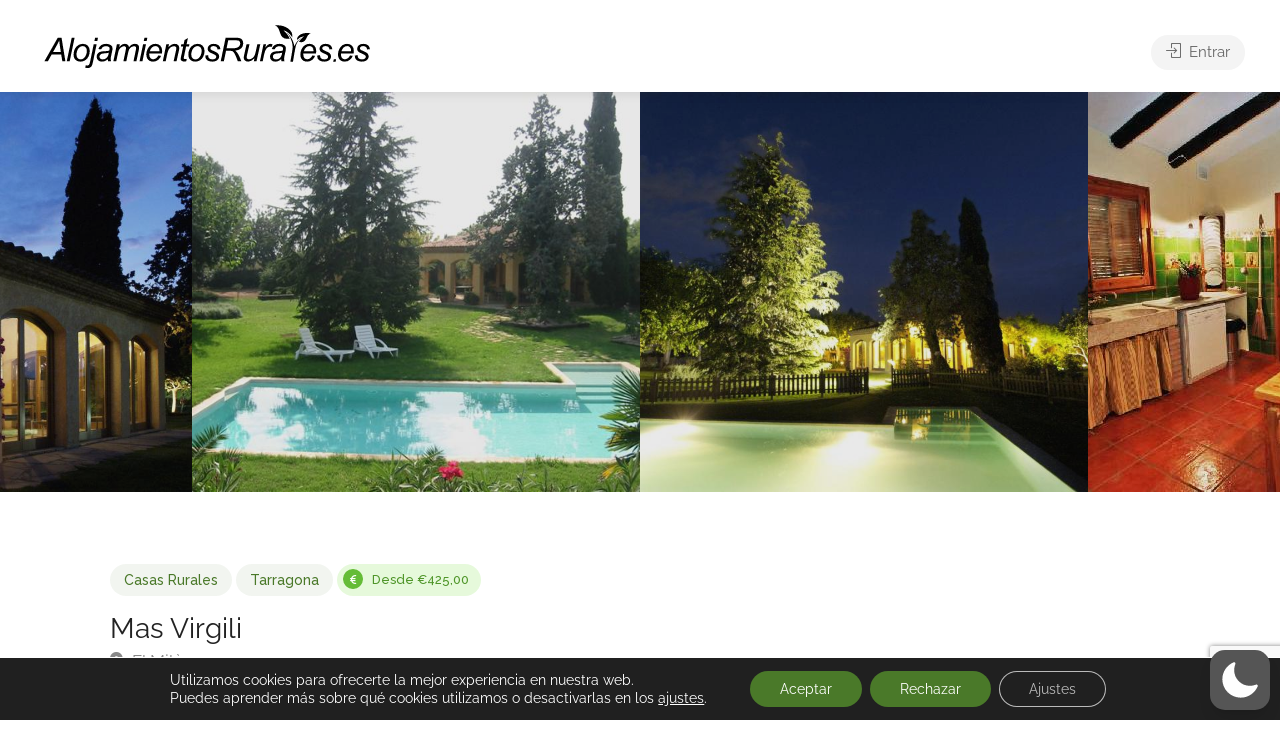

--- FILE ---
content_type: text/html; charset=utf-8
request_url: https://www.google.com/recaptcha/api2/anchor?ar=1&k=6LeZJBkeAAAAAPLSAQLZ1aM3dOzeXkjLJRAFgJ0L&co=aHR0cHM6Ly9hbG9qYW1pZW50b3NydXJhbGVzLmVzOjQ0Mw..&hl=en&v=PoyoqOPhxBO7pBk68S4YbpHZ&size=invisible&anchor-ms=20000&execute-ms=30000&cb=73iyywmn2nal
body_size: 48576
content:
<!DOCTYPE HTML><html dir="ltr" lang="en"><head><meta http-equiv="Content-Type" content="text/html; charset=UTF-8">
<meta http-equiv="X-UA-Compatible" content="IE=edge">
<title>reCAPTCHA</title>
<style type="text/css">
/* cyrillic-ext */
@font-face {
  font-family: 'Roboto';
  font-style: normal;
  font-weight: 400;
  font-stretch: 100%;
  src: url(//fonts.gstatic.com/s/roboto/v48/KFO7CnqEu92Fr1ME7kSn66aGLdTylUAMa3GUBHMdazTgWw.woff2) format('woff2');
  unicode-range: U+0460-052F, U+1C80-1C8A, U+20B4, U+2DE0-2DFF, U+A640-A69F, U+FE2E-FE2F;
}
/* cyrillic */
@font-face {
  font-family: 'Roboto';
  font-style: normal;
  font-weight: 400;
  font-stretch: 100%;
  src: url(//fonts.gstatic.com/s/roboto/v48/KFO7CnqEu92Fr1ME7kSn66aGLdTylUAMa3iUBHMdazTgWw.woff2) format('woff2');
  unicode-range: U+0301, U+0400-045F, U+0490-0491, U+04B0-04B1, U+2116;
}
/* greek-ext */
@font-face {
  font-family: 'Roboto';
  font-style: normal;
  font-weight: 400;
  font-stretch: 100%;
  src: url(//fonts.gstatic.com/s/roboto/v48/KFO7CnqEu92Fr1ME7kSn66aGLdTylUAMa3CUBHMdazTgWw.woff2) format('woff2');
  unicode-range: U+1F00-1FFF;
}
/* greek */
@font-face {
  font-family: 'Roboto';
  font-style: normal;
  font-weight: 400;
  font-stretch: 100%;
  src: url(//fonts.gstatic.com/s/roboto/v48/KFO7CnqEu92Fr1ME7kSn66aGLdTylUAMa3-UBHMdazTgWw.woff2) format('woff2');
  unicode-range: U+0370-0377, U+037A-037F, U+0384-038A, U+038C, U+038E-03A1, U+03A3-03FF;
}
/* math */
@font-face {
  font-family: 'Roboto';
  font-style: normal;
  font-weight: 400;
  font-stretch: 100%;
  src: url(//fonts.gstatic.com/s/roboto/v48/KFO7CnqEu92Fr1ME7kSn66aGLdTylUAMawCUBHMdazTgWw.woff2) format('woff2');
  unicode-range: U+0302-0303, U+0305, U+0307-0308, U+0310, U+0312, U+0315, U+031A, U+0326-0327, U+032C, U+032F-0330, U+0332-0333, U+0338, U+033A, U+0346, U+034D, U+0391-03A1, U+03A3-03A9, U+03B1-03C9, U+03D1, U+03D5-03D6, U+03F0-03F1, U+03F4-03F5, U+2016-2017, U+2034-2038, U+203C, U+2040, U+2043, U+2047, U+2050, U+2057, U+205F, U+2070-2071, U+2074-208E, U+2090-209C, U+20D0-20DC, U+20E1, U+20E5-20EF, U+2100-2112, U+2114-2115, U+2117-2121, U+2123-214F, U+2190, U+2192, U+2194-21AE, U+21B0-21E5, U+21F1-21F2, U+21F4-2211, U+2213-2214, U+2216-22FF, U+2308-230B, U+2310, U+2319, U+231C-2321, U+2336-237A, U+237C, U+2395, U+239B-23B7, U+23D0, U+23DC-23E1, U+2474-2475, U+25AF, U+25B3, U+25B7, U+25BD, U+25C1, U+25CA, U+25CC, U+25FB, U+266D-266F, U+27C0-27FF, U+2900-2AFF, U+2B0E-2B11, U+2B30-2B4C, U+2BFE, U+3030, U+FF5B, U+FF5D, U+1D400-1D7FF, U+1EE00-1EEFF;
}
/* symbols */
@font-face {
  font-family: 'Roboto';
  font-style: normal;
  font-weight: 400;
  font-stretch: 100%;
  src: url(//fonts.gstatic.com/s/roboto/v48/KFO7CnqEu92Fr1ME7kSn66aGLdTylUAMaxKUBHMdazTgWw.woff2) format('woff2');
  unicode-range: U+0001-000C, U+000E-001F, U+007F-009F, U+20DD-20E0, U+20E2-20E4, U+2150-218F, U+2190, U+2192, U+2194-2199, U+21AF, U+21E6-21F0, U+21F3, U+2218-2219, U+2299, U+22C4-22C6, U+2300-243F, U+2440-244A, U+2460-24FF, U+25A0-27BF, U+2800-28FF, U+2921-2922, U+2981, U+29BF, U+29EB, U+2B00-2BFF, U+4DC0-4DFF, U+FFF9-FFFB, U+10140-1018E, U+10190-1019C, U+101A0, U+101D0-101FD, U+102E0-102FB, U+10E60-10E7E, U+1D2C0-1D2D3, U+1D2E0-1D37F, U+1F000-1F0FF, U+1F100-1F1AD, U+1F1E6-1F1FF, U+1F30D-1F30F, U+1F315, U+1F31C, U+1F31E, U+1F320-1F32C, U+1F336, U+1F378, U+1F37D, U+1F382, U+1F393-1F39F, U+1F3A7-1F3A8, U+1F3AC-1F3AF, U+1F3C2, U+1F3C4-1F3C6, U+1F3CA-1F3CE, U+1F3D4-1F3E0, U+1F3ED, U+1F3F1-1F3F3, U+1F3F5-1F3F7, U+1F408, U+1F415, U+1F41F, U+1F426, U+1F43F, U+1F441-1F442, U+1F444, U+1F446-1F449, U+1F44C-1F44E, U+1F453, U+1F46A, U+1F47D, U+1F4A3, U+1F4B0, U+1F4B3, U+1F4B9, U+1F4BB, U+1F4BF, U+1F4C8-1F4CB, U+1F4D6, U+1F4DA, U+1F4DF, U+1F4E3-1F4E6, U+1F4EA-1F4ED, U+1F4F7, U+1F4F9-1F4FB, U+1F4FD-1F4FE, U+1F503, U+1F507-1F50B, U+1F50D, U+1F512-1F513, U+1F53E-1F54A, U+1F54F-1F5FA, U+1F610, U+1F650-1F67F, U+1F687, U+1F68D, U+1F691, U+1F694, U+1F698, U+1F6AD, U+1F6B2, U+1F6B9-1F6BA, U+1F6BC, U+1F6C6-1F6CF, U+1F6D3-1F6D7, U+1F6E0-1F6EA, U+1F6F0-1F6F3, U+1F6F7-1F6FC, U+1F700-1F7FF, U+1F800-1F80B, U+1F810-1F847, U+1F850-1F859, U+1F860-1F887, U+1F890-1F8AD, U+1F8B0-1F8BB, U+1F8C0-1F8C1, U+1F900-1F90B, U+1F93B, U+1F946, U+1F984, U+1F996, U+1F9E9, U+1FA00-1FA6F, U+1FA70-1FA7C, U+1FA80-1FA89, U+1FA8F-1FAC6, U+1FACE-1FADC, U+1FADF-1FAE9, U+1FAF0-1FAF8, U+1FB00-1FBFF;
}
/* vietnamese */
@font-face {
  font-family: 'Roboto';
  font-style: normal;
  font-weight: 400;
  font-stretch: 100%;
  src: url(//fonts.gstatic.com/s/roboto/v48/KFO7CnqEu92Fr1ME7kSn66aGLdTylUAMa3OUBHMdazTgWw.woff2) format('woff2');
  unicode-range: U+0102-0103, U+0110-0111, U+0128-0129, U+0168-0169, U+01A0-01A1, U+01AF-01B0, U+0300-0301, U+0303-0304, U+0308-0309, U+0323, U+0329, U+1EA0-1EF9, U+20AB;
}
/* latin-ext */
@font-face {
  font-family: 'Roboto';
  font-style: normal;
  font-weight: 400;
  font-stretch: 100%;
  src: url(//fonts.gstatic.com/s/roboto/v48/KFO7CnqEu92Fr1ME7kSn66aGLdTylUAMa3KUBHMdazTgWw.woff2) format('woff2');
  unicode-range: U+0100-02BA, U+02BD-02C5, U+02C7-02CC, U+02CE-02D7, U+02DD-02FF, U+0304, U+0308, U+0329, U+1D00-1DBF, U+1E00-1E9F, U+1EF2-1EFF, U+2020, U+20A0-20AB, U+20AD-20C0, U+2113, U+2C60-2C7F, U+A720-A7FF;
}
/* latin */
@font-face {
  font-family: 'Roboto';
  font-style: normal;
  font-weight: 400;
  font-stretch: 100%;
  src: url(//fonts.gstatic.com/s/roboto/v48/KFO7CnqEu92Fr1ME7kSn66aGLdTylUAMa3yUBHMdazQ.woff2) format('woff2');
  unicode-range: U+0000-00FF, U+0131, U+0152-0153, U+02BB-02BC, U+02C6, U+02DA, U+02DC, U+0304, U+0308, U+0329, U+2000-206F, U+20AC, U+2122, U+2191, U+2193, U+2212, U+2215, U+FEFF, U+FFFD;
}
/* cyrillic-ext */
@font-face {
  font-family: 'Roboto';
  font-style: normal;
  font-weight: 500;
  font-stretch: 100%;
  src: url(//fonts.gstatic.com/s/roboto/v48/KFO7CnqEu92Fr1ME7kSn66aGLdTylUAMa3GUBHMdazTgWw.woff2) format('woff2');
  unicode-range: U+0460-052F, U+1C80-1C8A, U+20B4, U+2DE0-2DFF, U+A640-A69F, U+FE2E-FE2F;
}
/* cyrillic */
@font-face {
  font-family: 'Roboto';
  font-style: normal;
  font-weight: 500;
  font-stretch: 100%;
  src: url(//fonts.gstatic.com/s/roboto/v48/KFO7CnqEu92Fr1ME7kSn66aGLdTylUAMa3iUBHMdazTgWw.woff2) format('woff2');
  unicode-range: U+0301, U+0400-045F, U+0490-0491, U+04B0-04B1, U+2116;
}
/* greek-ext */
@font-face {
  font-family: 'Roboto';
  font-style: normal;
  font-weight: 500;
  font-stretch: 100%;
  src: url(//fonts.gstatic.com/s/roboto/v48/KFO7CnqEu92Fr1ME7kSn66aGLdTylUAMa3CUBHMdazTgWw.woff2) format('woff2');
  unicode-range: U+1F00-1FFF;
}
/* greek */
@font-face {
  font-family: 'Roboto';
  font-style: normal;
  font-weight: 500;
  font-stretch: 100%;
  src: url(//fonts.gstatic.com/s/roboto/v48/KFO7CnqEu92Fr1ME7kSn66aGLdTylUAMa3-UBHMdazTgWw.woff2) format('woff2');
  unicode-range: U+0370-0377, U+037A-037F, U+0384-038A, U+038C, U+038E-03A1, U+03A3-03FF;
}
/* math */
@font-face {
  font-family: 'Roboto';
  font-style: normal;
  font-weight: 500;
  font-stretch: 100%;
  src: url(//fonts.gstatic.com/s/roboto/v48/KFO7CnqEu92Fr1ME7kSn66aGLdTylUAMawCUBHMdazTgWw.woff2) format('woff2');
  unicode-range: U+0302-0303, U+0305, U+0307-0308, U+0310, U+0312, U+0315, U+031A, U+0326-0327, U+032C, U+032F-0330, U+0332-0333, U+0338, U+033A, U+0346, U+034D, U+0391-03A1, U+03A3-03A9, U+03B1-03C9, U+03D1, U+03D5-03D6, U+03F0-03F1, U+03F4-03F5, U+2016-2017, U+2034-2038, U+203C, U+2040, U+2043, U+2047, U+2050, U+2057, U+205F, U+2070-2071, U+2074-208E, U+2090-209C, U+20D0-20DC, U+20E1, U+20E5-20EF, U+2100-2112, U+2114-2115, U+2117-2121, U+2123-214F, U+2190, U+2192, U+2194-21AE, U+21B0-21E5, U+21F1-21F2, U+21F4-2211, U+2213-2214, U+2216-22FF, U+2308-230B, U+2310, U+2319, U+231C-2321, U+2336-237A, U+237C, U+2395, U+239B-23B7, U+23D0, U+23DC-23E1, U+2474-2475, U+25AF, U+25B3, U+25B7, U+25BD, U+25C1, U+25CA, U+25CC, U+25FB, U+266D-266F, U+27C0-27FF, U+2900-2AFF, U+2B0E-2B11, U+2B30-2B4C, U+2BFE, U+3030, U+FF5B, U+FF5D, U+1D400-1D7FF, U+1EE00-1EEFF;
}
/* symbols */
@font-face {
  font-family: 'Roboto';
  font-style: normal;
  font-weight: 500;
  font-stretch: 100%;
  src: url(//fonts.gstatic.com/s/roboto/v48/KFO7CnqEu92Fr1ME7kSn66aGLdTylUAMaxKUBHMdazTgWw.woff2) format('woff2');
  unicode-range: U+0001-000C, U+000E-001F, U+007F-009F, U+20DD-20E0, U+20E2-20E4, U+2150-218F, U+2190, U+2192, U+2194-2199, U+21AF, U+21E6-21F0, U+21F3, U+2218-2219, U+2299, U+22C4-22C6, U+2300-243F, U+2440-244A, U+2460-24FF, U+25A0-27BF, U+2800-28FF, U+2921-2922, U+2981, U+29BF, U+29EB, U+2B00-2BFF, U+4DC0-4DFF, U+FFF9-FFFB, U+10140-1018E, U+10190-1019C, U+101A0, U+101D0-101FD, U+102E0-102FB, U+10E60-10E7E, U+1D2C0-1D2D3, U+1D2E0-1D37F, U+1F000-1F0FF, U+1F100-1F1AD, U+1F1E6-1F1FF, U+1F30D-1F30F, U+1F315, U+1F31C, U+1F31E, U+1F320-1F32C, U+1F336, U+1F378, U+1F37D, U+1F382, U+1F393-1F39F, U+1F3A7-1F3A8, U+1F3AC-1F3AF, U+1F3C2, U+1F3C4-1F3C6, U+1F3CA-1F3CE, U+1F3D4-1F3E0, U+1F3ED, U+1F3F1-1F3F3, U+1F3F5-1F3F7, U+1F408, U+1F415, U+1F41F, U+1F426, U+1F43F, U+1F441-1F442, U+1F444, U+1F446-1F449, U+1F44C-1F44E, U+1F453, U+1F46A, U+1F47D, U+1F4A3, U+1F4B0, U+1F4B3, U+1F4B9, U+1F4BB, U+1F4BF, U+1F4C8-1F4CB, U+1F4D6, U+1F4DA, U+1F4DF, U+1F4E3-1F4E6, U+1F4EA-1F4ED, U+1F4F7, U+1F4F9-1F4FB, U+1F4FD-1F4FE, U+1F503, U+1F507-1F50B, U+1F50D, U+1F512-1F513, U+1F53E-1F54A, U+1F54F-1F5FA, U+1F610, U+1F650-1F67F, U+1F687, U+1F68D, U+1F691, U+1F694, U+1F698, U+1F6AD, U+1F6B2, U+1F6B9-1F6BA, U+1F6BC, U+1F6C6-1F6CF, U+1F6D3-1F6D7, U+1F6E0-1F6EA, U+1F6F0-1F6F3, U+1F6F7-1F6FC, U+1F700-1F7FF, U+1F800-1F80B, U+1F810-1F847, U+1F850-1F859, U+1F860-1F887, U+1F890-1F8AD, U+1F8B0-1F8BB, U+1F8C0-1F8C1, U+1F900-1F90B, U+1F93B, U+1F946, U+1F984, U+1F996, U+1F9E9, U+1FA00-1FA6F, U+1FA70-1FA7C, U+1FA80-1FA89, U+1FA8F-1FAC6, U+1FACE-1FADC, U+1FADF-1FAE9, U+1FAF0-1FAF8, U+1FB00-1FBFF;
}
/* vietnamese */
@font-face {
  font-family: 'Roboto';
  font-style: normal;
  font-weight: 500;
  font-stretch: 100%;
  src: url(//fonts.gstatic.com/s/roboto/v48/KFO7CnqEu92Fr1ME7kSn66aGLdTylUAMa3OUBHMdazTgWw.woff2) format('woff2');
  unicode-range: U+0102-0103, U+0110-0111, U+0128-0129, U+0168-0169, U+01A0-01A1, U+01AF-01B0, U+0300-0301, U+0303-0304, U+0308-0309, U+0323, U+0329, U+1EA0-1EF9, U+20AB;
}
/* latin-ext */
@font-face {
  font-family: 'Roboto';
  font-style: normal;
  font-weight: 500;
  font-stretch: 100%;
  src: url(//fonts.gstatic.com/s/roboto/v48/KFO7CnqEu92Fr1ME7kSn66aGLdTylUAMa3KUBHMdazTgWw.woff2) format('woff2');
  unicode-range: U+0100-02BA, U+02BD-02C5, U+02C7-02CC, U+02CE-02D7, U+02DD-02FF, U+0304, U+0308, U+0329, U+1D00-1DBF, U+1E00-1E9F, U+1EF2-1EFF, U+2020, U+20A0-20AB, U+20AD-20C0, U+2113, U+2C60-2C7F, U+A720-A7FF;
}
/* latin */
@font-face {
  font-family: 'Roboto';
  font-style: normal;
  font-weight: 500;
  font-stretch: 100%;
  src: url(//fonts.gstatic.com/s/roboto/v48/KFO7CnqEu92Fr1ME7kSn66aGLdTylUAMa3yUBHMdazQ.woff2) format('woff2');
  unicode-range: U+0000-00FF, U+0131, U+0152-0153, U+02BB-02BC, U+02C6, U+02DA, U+02DC, U+0304, U+0308, U+0329, U+2000-206F, U+20AC, U+2122, U+2191, U+2193, U+2212, U+2215, U+FEFF, U+FFFD;
}
/* cyrillic-ext */
@font-face {
  font-family: 'Roboto';
  font-style: normal;
  font-weight: 900;
  font-stretch: 100%;
  src: url(//fonts.gstatic.com/s/roboto/v48/KFO7CnqEu92Fr1ME7kSn66aGLdTylUAMa3GUBHMdazTgWw.woff2) format('woff2');
  unicode-range: U+0460-052F, U+1C80-1C8A, U+20B4, U+2DE0-2DFF, U+A640-A69F, U+FE2E-FE2F;
}
/* cyrillic */
@font-face {
  font-family: 'Roboto';
  font-style: normal;
  font-weight: 900;
  font-stretch: 100%;
  src: url(//fonts.gstatic.com/s/roboto/v48/KFO7CnqEu92Fr1ME7kSn66aGLdTylUAMa3iUBHMdazTgWw.woff2) format('woff2');
  unicode-range: U+0301, U+0400-045F, U+0490-0491, U+04B0-04B1, U+2116;
}
/* greek-ext */
@font-face {
  font-family: 'Roboto';
  font-style: normal;
  font-weight: 900;
  font-stretch: 100%;
  src: url(//fonts.gstatic.com/s/roboto/v48/KFO7CnqEu92Fr1ME7kSn66aGLdTylUAMa3CUBHMdazTgWw.woff2) format('woff2');
  unicode-range: U+1F00-1FFF;
}
/* greek */
@font-face {
  font-family: 'Roboto';
  font-style: normal;
  font-weight: 900;
  font-stretch: 100%;
  src: url(//fonts.gstatic.com/s/roboto/v48/KFO7CnqEu92Fr1ME7kSn66aGLdTylUAMa3-UBHMdazTgWw.woff2) format('woff2');
  unicode-range: U+0370-0377, U+037A-037F, U+0384-038A, U+038C, U+038E-03A1, U+03A3-03FF;
}
/* math */
@font-face {
  font-family: 'Roboto';
  font-style: normal;
  font-weight: 900;
  font-stretch: 100%;
  src: url(//fonts.gstatic.com/s/roboto/v48/KFO7CnqEu92Fr1ME7kSn66aGLdTylUAMawCUBHMdazTgWw.woff2) format('woff2');
  unicode-range: U+0302-0303, U+0305, U+0307-0308, U+0310, U+0312, U+0315, U+031A, U+0326-0327, U+032C, U+032F-0330, U+0332-0333, U+0338, U+033A, U+0346, U+034D, U+0391-03A1, U+03A3-03A9, U+03B1-03C9, U+03D1, U+03D5-03D6, U+03F0-03F1, U+03F4-03F5, U+2016-2017, U+2034-2038, U+203C, U+2040, U+2043, U+2047, U+2050, U+2057, U+205F, U+2070-2071, U+2074-208E, U+2090-209C, U+20D0-20DC, U+20E1, U+20E5-20EF, U+2100-2112, U+2114-2115, U+2117-2121, U+2123-214F, U+2190, U+2192, U+2194-21AE, U+21B0-21E5, U+21F1-21F2, U+21F4-2211, U+2213-2214, U+2216-22FF, U+2308-230B, U+2310, U+2319, U+231C-2321, U+2336-237A, U+237C, U+2395, U+239B-23B7, U+23D0, U+23DC-23E1, U+2474-2475, U+25AF, U+25B3, U+25B7, U+25BD, U+25C1, U+25CA, U+25CC, U+25FB, U+266D-266F, U+27C0-27FF, U+2900-2AFF, U+2B0E-2B11, U+2B30-2B4C, U+2BFE, U+3030, U+FF5B, U+FF5D, U+1D400-1D7FF, U+1EE00-1EEFF;
}
/* symbols */
@font-face {
  font-family: 'Roboto';
  font-style: normal;
  font-weight: 900;
  font-stretch: 100%;
  src: url(//fonts.gstatic.com/s/roboto/v48/KFO7CnqEu92Fr1ME7kSn66aGLdTylUAMaxKUBHMdazTgWw.woff2) format('woff2');
  unicode-range: U+0001-000C, U+000E-001F, U+007F-009F, U+20DD-20E0, U+20E2-20E4, U+2150-218F, U+2190, U+2192, U+2194-2199, U+21AF, U+21E6-21F0, U+21F3, U+2218-2219, U+2299, U+22C4-22C6, U+2300-243F, U+2440-244A, U+2460-24FF, U+25A0-27BF, U+2800-28FF, U+2921-2922, U+2981, U+29BF, U+29EB, U+2B00-2BFF, U+4DC0-4DFF, U+FFF9-FFFB, U+10140-1018E, U+10190-1019C, U+101A0, U+101D0-101FD, U+102E0-102FB, U+10E60-10E7E, U+1D2C0-1D2D3, U+1D2E0-1D37F, U+1F000-1F0FF, U+1F100-1F1AD, U+1F1E6-1F1FF, U+1F30D-1F30F, U+1F315, U+1F31C, U+1F31E, U+1F320-1F32C, U+1F336, U+1F378, U+1F37D, U+1F382, U+1F393-1F39F, U+1F3A7-1F3A8, U+1F3AC-1F3AF, U+1F3C2, U+1F3C4-1F3C6, U+1F3CA-1F3CE, U+1F3D4-1F3E0, U+1F3ED, U+1F3F1-1F3F3, U+1F3F5-1F3F7, U+1F408, U+1F415, U+1F41F, U+1F426, U+1F43F, U+1F441-1F442, U+1F444, U+1F446-1F449, U+1F44C-1F44E, U+1F453, U+1F46A, U+1F47D, U+1F4A3, U+1F4B0, U+1F4B3, U+1F4B9, U+1F4BB, U+1F4BF, U+1F4C8-1F4CB, U+1F4D6, U+1F4DA, U+1F4DF, U+1F4E3-1F4E6, U+1F4EA-1F4ED, U+1F4F7, U+1F4F9-1F4FB, U+1F4FD-1F4FE, U+1F503, U+1F507-1F50B, U+1F50D, U+1F512-1F513, U+1F53E-1F54A, U+1F54F-1F5FA, U+1F610, U+1F650-1F67F, U+1F687, U+1F68D, U+1F691, U+1F694, U+1F698, U+1F6AD, U+1F6B2, U+1F6B9-1F6BA, U+1F6BC, U+1F6C6-1F6CF, U+1F6D3-1F6D7, U+1F6E0-1F6EA, U+1F6F0-1F6F3, U+1F6F7-1F6FC, U+1F700-1F7FF, U+1F800-1F80B, U+1F810-1F847, U+1F850-1F859, U+1F860-1F887, U+1F890-1F8AD, U+1F8B0-1F8BB, U+1F8C0-1F8C1, U+1F900-1F90B, U+1F93B, U+1F946, U+1F984, U+1F996, U+1F9E9, U+1FA00-1FA6F, U+1FA70-1FA7C, U+1FA80-1FA89, U+1FA8F-1FAC6, U+1FACE-1FADC, U+1FADF-1FAE9, U+1FAF0-1FAF8, U+1FB00-1FBFF;
}
/* vietnamese */
@font-face {
  font-family: 'Roboto';
  font-style: normal;
  font-weight: 900;
  font-stretch: 100%;
  src: url(//fonts.gstatic.com/s/roboto/v48/KFO7CnqEu92Fr1ME7kSn66aGLdTylUAMa3OUBHMdazTgWw.woff2) format('woff2');
  unicode-range: U+0102-0103, U+0110-0111, U+0128-0129, U+0168-0169, U+01A0-01A1, U+01AF-01B0, U+0300-0301, U+0303-0304, U+0308-0309, U+0323, U+0329, U+1EA0-1EF9, U+20AB;
}
/* latin-ext */
@font-face {
  font-family: 'Roboto';
  font-style: normal;
  font-weight: 900;
  font-stretch: 100%;
  src: url(//fonts.gstatic.com/s/roboto/v48/KFO7CnqEu92Fr1ME7kSn66aGLdTylUAMa3KUBHMdazTgWw.woff2) format('woff2');
  unicode-range: U+0100-02BA, U+02BD-02C5, U+02C7-02CC, U+02CE-02D7, U+02DD-02FF, U+0304, U+0308, U+0329, U+1D00-1DBF, U+1E00-1E9F, U+1EF2-1EFF, U+2020, U+20A0-20AB, U+20AD-20C0, U+2113, U+2C60-2C7F, U+A720-A7FF;
}
/* latin */
@font-face {
  font-family: 'Roboto';
  font-style: normal;
  font-weight: 900;
  font-stretch: 100%;
  src: url(//fonts.gstatic.com/s/roboto/v48/KFO7CnqEu92Fr1ME7kSn66aGLdTylUAMa3yUBHMdazQ.woff2) format('woff2');
  unicode-range: U+0000-00FF, U+0131, U+0152-0153, U+02BB-02BC, U+02C6, U+02DA, U+02DC, U+0304, U+0308, U+0329, U+2000-206F, U+20AC, U+2122, U+2191, U+2193, U+2212, U+2215, U+FEFF, U+FFFD;
}

</style>
<link rel="stylesheet" type="text/css" href="https://www.gstatic.com/recaptcha/releases/PoyoqOPhxBO7pBk68S4YbpHZ/styles__ltr.css">
<script nonce="7Ll9i9JeC_8Y5OujgiiGDg" type="text/javascript">window['__recaptcha_api'] = 'https://www.google.com/recaptcha/api2/';</script>
<script type="text/javascript" src="https://www.gstatic.com/recaptcha/releases/PoyoqOPhxBO7pBk68S4YbpHZ/recaptcha__en.js" nonce="7Ll9i9JeC_8Y5OujgiiGDg">
      
    </script></head>
<body><div id="rc-anchor-alert" class="rc-anchor-alert"></div>
<input type="hidden" id="recaptcha-token" value="[base64]">
<script type="text/javascript" nonce="7Ll9i9JeC_8Y5OujgiiGDg">
      recaptcha.anchor.Main.init("[\x22ainput\x22,[\x22bgdata\x22,\x22\x22,\[base64]/[base64]/bmV3IFpbdF0obVswXSk6Sz09Mj9uZXcgWlt0XShtWzBdLG1bMV0pOks9PTM/bmV3IFpbdF0obVswXSxtWzFdLG1bMl0pOks9PTQ/[base64]/[base64]/[base64]/[base64]/[base64]/[base64]/[base64]/[base64]/[base64]/[base64]/[base64]/[base64]/[base64]/[base64]\\u003d\\u003d\x22,\[base64]\\u003d\\u003d\x22,\x22w4PDiD93w6DCtiLCmSlNfTXCnsOUVEvCrsOTWMOzwpEnwpnCkU9zwoASw7lYw6HCpsOoX3/Ch8Kuw7HDhDvDlMOHw4vDgMKUdMKRw7fDmQApOsOvw5ZjFlwfwprDiwfDuTcJMGrClBnCm1hAPsO1DQEywrUvw6tdwrrCuwfDmivClcOcaFN0d8O/[base64]/DiBLDsMOzwroEw4PDmcKpJcKXFMOpCTTChAI8w6fCksO9wpHDi8O5JsOpKCsdwrdzPW7Dl8OjwpRIw5zDiFPDvHfCgcO0QsO9w5E8w6hIVkTCuF/[base64]/[base64]/Du8OHWsKcecOrw7LDm8OTKFIRwq4cO8KtFMOww6nDlMKbFCZ5ccKgccO8w4AiwqrDrMOCDsK8esK+FnXDnsKNwrJKYsKKByRtHsOGw7lYwqYyacOtAcOUwphTwqUYw4TDnMOQSzbDgsOKwp0PJwvDpMOiAsOLa0/Cp23ClsOnYVYXHMKoPcKMHDonfMOLAcOpb8KoJ8OnIRYXNkUxSsOpOxgfQCjDo0ZOw4dEWSNrXcO9flnCo1thw65rw7Rkdmpnw6bCjsKwblVMwolcw55Vw5LDqQTDo0vDuMKheBrCl1rCncOiL8KGw5wWcMKmKQPDlMK6w5rChW7DnEDDhFs4wqXCk2/DhsOnWcO+egJLRF/CpcKLwolIw5Q7w71gw6jDtsKRYsKiSMKIwoJ9djVcTMO3VloowoEuMmxawqI5wqJWezEEVAp0woPDlA3DrVPDlcOlwpwww7vCqRzClcOBFVDDtWx6wpDChWJGTz3DoTwXw5jDhHYUwrLCkcONw6bDhgfCjxzCo2UCfQEGw7jCgwAxwrjChcOJwo7DvnUxwqE/Dj3CrG0GwqbDgcOaGBnDgMOFSjXCrSDDr8Oow6TCtsKFwq3Dv8OORkvCnsKTFwMGC8K2wpPDvR88TW49b8KHCsKwMUbDkkzCjsOnSxXCssKVH8OTV8KtwrpEKMO1VsOzBmNNF8K1woZmZ2LDhMOXScOqG8OhYzTDlMORw7bCs8OBbE/DnRt7w74Bw5XDs8Ktw4R1woJqw6fCg8Owwo84wrV/[base64]/L8KCdB5iYgbDkUzCksOwfzrCp8K4w7DDgMOqw7zCoTDCsCM/[base64]/ClsOvw5vDvcKcwpbCrDbChDASwotGXsK+wrrCu27ClcKVZMKpBznDgMOMZBhgwoDDtsOyShLCv0wcwpPCiAoAC3MhO1tLwr5/[base64]/CjMKhQMKSw43Cj8KZw4dOwp0xAsK9CVnCl8Kfw7nChcOrwoI9BMKwdznCtMKpwrHDmlpVF8KlBDPDgnbCn8OyDlgSw7NoKMOYwrXCq2xzIlBlwr/CgSPDqcKlw63CuSfCr8OPAiXDilESw412w5nCuWTDssOVwqrClsKyQ2YfIcONfFNtw6nDm8OtQSMBw587wpnCi8K6SEkYFMOOwpYhKsKtLw8Xw67Ds8OHwoBRR8OLc8K/wokTw4svS8OQw6I7w6jCtsOyPkjCmMKew6hPwqZaw6TDvsKVO1doPcOdL8K4O03DiT/DkMK0wqwMwqd1wrzCqm4cQl7Cg8KPw7XDmcKQw6vCiyQaJ2orw6MSw4HCi2hwC1DCj3fDkcONw6zDqBzCpsOmMVjCmsKCbzXDgcKkw5IbVsKMw5LChGLCosO3IsKTJ8KKwrnDgxTCscOTWMKOw6rDrBAIw71ac8OUwqXDrkQvwoRpwo3CqH/DhA0hw6vCjmzDvwA1EMK1GknCp2gmGsKJDW4JB8KGSsK/SAzDkDTDicOGdxxYw6hCwokYHMKew5TCqsKHUXTCgMOTwrQRw70pwpxSWQjCpcOVwos1wpnCsAnCiTPCg8OxFcOiZXJ6dx54w4bDnU8Vw63DssKiwoTDiCZlJlPCscObDsKPwrJ6Uzk3Y8KrbsO9LSZjDEDDvcOkN0V/wo9jwpwKA8OJw7DDjMOiC8OYw4IWRsOowonCj0/DlBhAAXJdOcOSw64Uw4F/[base64]/CucOrw406AsK4MMO9RF8rZMO+woLCr8Kuw48xwrvDmwHCt8OGOCXDv8K7al1kwqvDnsOWw7kqwprCoG3CscOuw7gbwpDCmcKobMKqw78aJXMxAC7DosKrX8ORw63CulHCnsKTwoPClsKRwo7DpxMFCzjCqijCsi0FBQwfwqcpSsKzBlMQw7/CiRXCrnfCp8K7CMKcwpcSfMKGwqHCkGXDlSonw5DCjcK/[base64]/Cs1MLGCkFIkVoYWPDoMKLwqkAWzXDncOlFV3CgX5ww7LDgMKcw57ClsK0SgQhLDV7bGIwXAvDq8KYDlccwqXDv1bDlsOgFyNPwo8vwoQBw4XCrMKNw7tkTkUUKcOHZnouw7MtRcKrGB7CqMORw5NzwrjDncK+NsKKw6jCmRHCt192w5HDocO9w53Csw/DssOtw4LCgcOZDsOnC8KlbMOcwrXCicOYRMK6w6fCp8KNwo0OdUDDiFXDv0Rpw4VpFcKUwr9XMcKsw4cLccKVOsK3wrcgw4o9Wy/[base64]/Cq8KyecK0w6M7w5l/[base64]/CpyASSS/DriTDk8KHI0Mtw451wqFRP8O1ChNXw7fDrsKww7Efw77DkljDgMOjPBc6CWo9w5QxfsK+w7vDsisow6XCnR4hVBDDusO3w4rCssORwodNwp/DoisIwp3CqcOhDcKHwqY0wpjChA/[base64]/wrVrwrsFwqZ4MnonO24TN8KowrHDisK/VMOIw7fCumF7w5zCiG45wp58w6Jpw5kOXMO5NMOGwr42XMOHwos8cz9ywoAKE21nw50zDcK9wr/DpADDs8Kvw6jCvTLCrDzDksOZc8OLIsKKwqs9woolFMKXwrolbsKawpV1w6/[base64]/DmMKEwprDpXZ3w7PDt1J3RQZgw7xwGMKyw67CqEHDmQfDucOJw5VdwrNmV8K6w7rCnA1pw7kGCQYBwpNmUD4kEBxtwoVbD8KVLsKgWkVQQ8OwcDTCniTClmnDrcOswpvCr8Kbw7lFwpITMsOud8OvA3QKwpRJw7h7Lg3Cs8O6LUF2wqTDnX/CkifCj1/[base64]/Dh8KIM8K7wpXCl8KwJ8KVXiLDj8OZwppgwrHDkMKLwqbDv8OqS8OhDFshw70XYMKXUcO0aiEkwrUrFyHDl0gIG04/w5fCpcKDwrxYwo7DvsKgfxrCkn/CucKMJ8Kuw7TChGvDlMO9OMOVRcOOT3onwr0fRMONLMORdcOow63CvC7DuMKvw7E6P8OLHkLDu0p4wpoJTsOUMjpNbcOUwrdGf1DCvWPDm1DCuBfClFdFwqQgw5vDmVnCrA4Xw6tQw5fCrxnDncOVUXnCrFzCiMOVwpDDoMKXHUvDqMK/[base64]/C8O2PMOuUMKZMMKowqU+GcOQf8OIeVnDgcOzLCDCvjfDpsO+dsOJUUlYZ8K2dwLCpMOKYMK/w7ZIbsOFSG7CsDgZYsKQwq3DoFfDs8KaJBY1PhHCuRNQw64kfcK4w4bDlitqwrwVwqPCkS7CkU7Cu2rCtcKEwqV+JcK4WsKXwrxwwrTDjTrDhMK8w7vDvcO7GMK7BMKZDhYUw6HCvD/[base64]/DmcKVfn3DkHbDrwwmwqXCrcODw5oawojDjMK1L8K3wo/Cv8KmwpdqKcKQw4LDnzrDrkXDsD7DpRzDucKzDcKawoTDicOlwojDqMOkw6jDrEfCqcO2I8O+NDrCisOvF8Kuw6MoJ0twJ8O/dcKkXxAlfFrDpMK2wofCv8Kwwq0sw4RGEHXDmF3Dvn3DnMOLwqrDpVssw7tIdTUyw7zDtgLDjSB4HX3Dvwdzw7XDtS3ChcKVwrXDhx7CgMOww4dkw58pwq9gw7jDksOWwovCtTxoMDpOVV04wovDncK/wozDksKkwrHDs2DCtgsVMBw3GsOMP2XDpxAFw7HCscKMKsOdwrhHBsKDwofCnMKOwoApw53DqsOhw4HDjMK9QMKlSRrCp8KKw7bClTPCvDbDmcKTwpbCpT9Pwow8w65LwpDDsMOgOSpoTjnDhcKJGQ/CtMK6w7nDrEI6wqbDjUPDtMO5wq7CnG7DvRUMXQB1wrPCsRzCo3VxCsOIwpciRDXDrUtWUcKdw7HDgkNhwqrCm8OvQGLCvW/Dq8KIasK0S3rDg8OLPysaWk0GbmJ9wpDCrRbCggkAwqnCrAfDnGRSHcKywoDDuGbDnVwvw5/DmMKaHiHCvcO1U8Oxflc2aWjDkwpEw74xwqjDnl7Dtygzw6LDqcKOQsOdKsOywq7Dk8Klw55wBsOLAMKCCknChlrDqEA+CgLCosOLwoQ5fVhXw6TDt08lIC3DgWNCLsK5XQpCw43CgXLCnmE9wr8rw6h7QBbDvMKrW09UDmZUwrjDmUB5wr/[base64]/E8OrAX1qCBxww7DClGgKEXcdwp7DqsOBw5FswqjDpXwYbi80w57DjQAzwqbDvMOuw5cdw68oKFPCqcOXbMO1w6U/ecKnw4ZSTTzDpcOMIsOGRMOjIhzCk3TDnBfDrmLCisKBBMK7NMOiDkXDmy3DpxXDrcObwpTCtsK9w4gQTMODw4ZENzLDoVbCmW3Cn1fDqSkZTl7Dg8OuwpLDocKewpvClz5WSDbDk0R1fMOnw6PCvMKuwozDvQzDkQ9eSUQOMHhlRF/Cnk7CisK0wq3CicKkKsOTwrjDucOQRmLDiWTDhnPDncOzIsOqwqLDn8KWw4XDisKEBR1twqpFwprDglEjwrnCoMOlwpM5w6FTwqzCp8KCW3bDmnrDhMOzwqsAw5QQYMKhw5vCoE7Ds8KEw5PDnsOmYxnDssOaw7jDoSjCqsK9bWTCknsGw43Cu8OLw4ExGsK/w4zCtGJjw5t6w6HCk8O/[base64]/OsO6DU8ZXANjwpHDi8OdwopJdcOBwoYDw7Isw7nCn8O5FwhvLEXDi8OFw4LClGfDhMOXQsKRL8OfeT7DtsK3JcO7QMKBSSjDoDgGS3XCgMODL8Kjw6HDkMKSd8OTwptRwrFGworDoAJkeR7DinXDsBZMCcKqScKeDMOIOcK0MMK5woQgw4LDiQbCl8OKXMOlwozCr3/[base64]/CqcO5wpHDrcK1bcOXPgTCm8OiHsKbOhpremN7fh/Dj2lNw6XCjCrDiUHCpcOFAcOCSkwdCWDCi8KNw5R9CifChcOiwrbDg8K4w6QyMsKzwr5pTMK6a8OxWMOwwr/DiMK+K2zChj1SM3MYwp5+aMONQXlYa8Oaw43Dl8OTwrxOGcOTw4TDqQYmwofCpMOgw6TDvMKZw6pfw5TCrH7DpTvCgMKSwo7CnsOowoTCrMOSwqzCmsKfRT4QHMKBw7McwqM/UDjCp1TChMKwwpzDrsOyNMKUwr3CgsOaBUkjQg4wDsK8TsOOw6jDkGzCkwdTwpDCisKpw7PDhCHDiFDDgxrCn1vCrH4uwqMtwo02w7pewrTDojMzw6hew6TCm8OPaMK8w6wJfsKDw4XDtUXCqUtxSFBTBsKCS2HChcOjw6IkQQvDjcKWcMO4HBEvwrt/WihkIyRowrNrbzkbw6UNw7VibsO5w4pRJsOewp7ClHNHFsKkwq7Dq8KEEMOyY8OlbmbDucK/wpkVw4RcwqpwQsOww7Fvw4jCrcOBOMKMGX/ClsK2wr/DvsKAT8OvB8O9w789woA1TEgrwr/Dr8OawoLCsTnDnsOtw5Jcw4nDrEzDngc1D8OPwq3CkhFJN0vCsgUxXMKXDsK8C8K4F1DCvjlBwrLChcOeD0zCvUwZY8OJCsKmwqM7YWDDuRFgwq3CnHB4wp/[base64]/CiMK0IUfCuzAeAm18w4gVwoTCpzQ+wrMPQRDCtTYzw4rDgzBYwrXDnVbDpgwKe8Ovw4HDvHpswqXDtXBaw4xFP8OBEcKkbsK6B8KONcKiJkZ8w6AowrfCkB54LmMFw77CscOsLgxewrLDgFsDwqgxwoHCnjfCnTjCkgHCg8OLRMKnw7B6woQdw7o2OsOyw6/CkA4YcMO/IWLDq2jDqMO+Vz3DrCRnYRBuB8KrdQ8Zwq8ywrrDpFoTw7jDs8K0w5jCim0fTMK9w5bDvsOMwqsdwoxVCXwaPT/[base64]/DocKvVVYsSV3DiMK5wprDjCrCkMKddsOrLjzDqsO/EhPCrwRJZhtMQ8OQwrrClcKBwpjDhB0kNcKnGVjCu0Uuwq0wwr3DicKYVwBifsOIecOoekrDgh3CusOmeHpZTWQfw5LDvHnDiF/[base64]/CoETCk2vDj3N+woLCkMKKwpZewofCpcKKKMKXwoNYw77CvcKEw5vDpcKCwqTDhFXCrSvDhnJPK8KGL8OJVg1dwqFOwoElwo/DpMOAQEzDn0xGNsKzFA/DpTUiIMKXwqTCrsOnwqLCksO9SW3DhcK8wp4aw6bDnlLDiBAvwqHDtDUhw63CoMK3WsK1wrbDqsKaSxohwp/[base64]/DkwMew5oqQMKPwocaZsKobUJhw4wew4fCtMOlwpVCwroQw4xQJ07DuMKbwpjCs8OkwoE9BMOgw77DjlA2wo3DpMOKwrHDmUo6F8KPw5AuETxxKcO7w4PDnMKqwq1YRQZ3wpYCw7HCmVzCsER/IsO0w4PDoiDCqMK5X8KubcOfwodowppBAWUjw5XCgHzCl8OoMcONwrd9w5xGJ8O1wqJ7wrHDtSdeNj0HQHRow7dxYMKaw4hrwrPDgsOIw6QLw7zDlGTDjMKiwqbDkibDsA8kw5MIHXjDiWwGw7DDjm/Chw3CjsOtwqnCu8K1X8KxwoxKwrQyWj9Xam5iw6FEw6HDmHfDiMOjw4zCkMK3wo3CksK5ckhCORc2DWZWLWLDkMKPwqgDw6kOI8KlT8OYw5nCrcOcB8O4wr3CrSgOF8OoHm3Ck3wBw7/DqSjClGktYMOdw7cqw4nCi2NgER/DrMKiw4ErU8Kvw6bDm8KeTcOiwoxbIjHCuRXDgQAywpfCjnlUTsKwF3/DriJkw4RhUsKTbcKkEMKHfxknwpIUw5Bpw7MXwoNIw5TDjQs+anY/[base64]/RcO1woU0RcO0XVBnWDbDncOpTsKOwr7ChcOxYWnClyzDlWvCoSZZacO1JMKbwrrDusOzwpBgwqV7ZmR7E8OFwpdCBMOhTwXCnsKgbBDDmTYfBjYOdlTChMKiwqIZJx7Dk8KSJEzDvTvCvsKrw4xzCcORwq/[base64]/[base64]/Ds1MLw5h/fQ/DssOvwqkaOMOOwr4BwpvDrVXCjBJ/ElnCi8KRGsOyB3PDvVzDsB0ew7DCnHlFKMKCwoJhUzXDusOHwobDncO+w7DCgcOcbsO0PMKUUMOhZsOswrVJb8KofRcGwqzCgm/Dt8KIZcOaw5ggPMOZccOlwrZ4w64/[base64]/O2cBBsKLwonCgBEswr/CuRfCiQkqw6pZKyQ2w6bDrmpCdUPCjihjw4HCgAbCrWUnw5xoPMOXw6bDuTHDjMKMwo4mwrrCrwxrw4pOHcObQMKHAsKrf2zDqitvD0waAMOdDgo7w6/DmmvDicK1w4DCl8KeTzMBw75qw4EIUlIKw5HDgBrDvcKtFw3DrQnDlRjCqMK/AAx7DngBwq7CssO0NMKgwpzCnsKeCsKLVsOsfjbCgMOgP0PCt8OmKyVcw5tdZHU1wql1wqQdBMObwocMwozCusOwwpknMk3CrEpLNXTDolvDm8OUw4rDjcO0d8K8woXDqlEQw4dNWcOewpdxYVzCicKdXMKHwo4awoYedVk7JcOew6/DnMOFSsKqPMKTw6jDrwFsw4LCosK+J8KxBhXDuUM/wrTDpcKTwrTDjsKsw49SEcO3w6BCOsO6OUMEwqzDsyNzcnorZQvDrG/[base64]/Dr8OPw5zCmH7DvRDDucO9QGZcJsOHw45bw6zChsO4w5URwoZjw4cFRsOqwqnDk8KtFXbCrMKwwrEvw4zDhm0Ow47DnsOnAEI2AhXCjBwQecO1ST/DusKewprCjg/CpMOWw4vDi8Oowp8TS8K7acKdMcO2wqTDp1lrwptawpXDs2Q9IcKlZ8KVdzHCtUA/FsK5wrvDjMOTA3A2AUjDsWfCnVLCmyAcHcO5YMOZQ3PDrFjDmS/CiVHDscOwecO+wq/[base64]/DjnXCpMOZw5XCh8O2fGbDnzbCq8O0w7zClsK+woM8TibDjAdIAhDCgcKoRU/Cn0bCicOMwr3CuFIQdzI2w7vDr3vCgTNIPQhjw5vDtxxjfBZePMKwR8OMADvDsMKFe8Omw68HUGp5woTDu8OQIMO/JjgMPMOlw7XCilLCm3k8wp7DtcOMwoDClMOJw63CnsKEwr0Cw7HCm8OGI8KPwq/Clxh4w6wLdG7CrsK+w6LDiMKiKMOZY2jDl8ORfTjDpm7DisKcw5A1IMK4w6PDu0/ChcKjQR5RNsKRd8KnwqHCpMO4wp4KwrTCp10kwpLCscKtw7IAPcOwf8KLa2zCtcOVMcKQwoImanENHcOSw4cdwqIhH8K6NMO7w6fDhiXDuMKrVsOSNUDDo8OkOsKNJsOiwpBjwo3CqsKBajx/MsO3VxNewpB8w6INUnYNe8Olex11aMOTOSbCpkHCjMKww5dfw73CmMKnw5rClcK/c1EswrBeYsKnHCTDrsKEwqJAIwV8w5rCgTPDsyMRL8OBwoBgwqJJc8KFacOWwqDDs0gadiFyc2LDml/[base64]/[base64]/V3UvLMOZw5/DvSbDqcKNwqEOcsKzFTMAw5HDpXjCvWzCjVrCu8KiwoE0DMK5wpbClsOvEMKEwq9cwrXCuXbDmsK7bsKuwrZ3wp1MUBogwozCgcOwdmJ5wqV7w43Cr1dtw5QGSw8Kw5t9w6vDl8OjZHE/[base64]/CqsOVwrhzw7jCr8K0IAzCvsKbb3wkw6vCt8KZwo4Ywoogw73Dlhx3wq3DjkU8w4jDosOMf8K9wrYlHMKcwpJaw7IbwoTDksOaw6dhLMO5w4fCvMKrw4BYwq/CqcOvw6zCiXPCiDUWSBLDlVsQBStdOsOiQsOCw6kFwq1Xw7DDrjgsw4wVwpbDvijCosK/wrjDrMKwNcOpw7xlwrFsN1NKHsO9w6gzw4vDo8O3wo/DmF7DiMOVKCQIbMKTAgxleVMhUwXCrTEpw7TDilhRKsKmK8O5w7vCjU3CjGQbwpkVSsKwD3dow61lDVbCicKhw7RmwocGTVvDs2slcMKHw69DAsOeP3HCicK8wo3DhA7DhMOkwrtzw7kqdMK/[base64]/CscK/w4VqJhjDgVFtHA/DmRQjwofDuXvCgX/CoShawqMHwq/CvEN9P04RKcKcJUYBQsOawroHwpsRw4cTwpwvYj7DmB9QC8KdbsKpw4HCnMOQw6rCnWIQccO+w5wGV8OtCGp/emolwo0Wwo9twqnDrcKuPcO7w4bDncO/YxoWInHDvcO/woguw5tNwpXDoRTCpsKnwop8wpzCnynClsO/DRAyFGDDicOFbiodw5XCswrCtsOuw5VGF1oOwoA8csKiesK2w48bwoY2M8Kmw4vCmMOmMsK2wqNKHTjDuVtJAMKXUw7CpVgLw4bClG4jw6FdI8K5NUfDowrDksODRFTCkEtiw6F+UMKiL8K5LXEmbgnDpVnCkMKKR1/[base64]/w7cZMFPChcOmaCI8w47DrR/[base64]/DDV3wo4QwotWP8Oiw4wpw71Vw5PCuX3DlsKZfcKjwpcGwr5cwrjCpAYPwrvDnXvCrsKcw51dVDVBwpbDlmEAwrh3eMO/w4DCuElDw6XDrMKqJcKFPRTCuizCjVl7wp1ywog9JMKLA2pNwrrDisOiwoPDscOWwrzDtcO5csKyYMKIwpnCpcK/wozDosK9K8O9wocywqtgJ8KKw6zCk8Kvw7TCtcKHwoHCgAZswo/CklxNDyDCrS/CoSZRwqXCkMOxUsOfwr3DqsKTw78/ZGXCsTDCvsK0wpbCgz0hwrAGe8Ogw7fCpsO3w6TCjcKTEMOgB8Kmw4XDj8Orw4nCpQbCgGgFw7zCpyfCjVRAw7nCvilewpHDnR1qwpvCo2/[base64]/CvEHDrsKXZWnDhMOTM8OOw7nDp8OGBcO4PcODH3/CsMOLGDJAwpANXsKXIcOLw5TDsAM5DQnDlTEtw7JIwrAiORAXEcODYMKMwrRbw7kQw6oHe8Kvwo0+w5t8TsOIDcKRw4h0w4vCmMOyZFdEI2zChMONwqzClcK1w7bDqcOCwotbPinDlMO4ZsKQw5/DrwIWZ8KFw6QTO1vCpcKhw6TDuAvCosKLEQnCjj/Cl0Q0VsOWB1/DusOKw6xUw7nDkn5nBW4eRsOpwqNMCsK1w58dC3/CvsKdVnDDp8O8wpJ/w5PDl8KGw7RyQ3UYw4vDo2hHw5tPBCwpwobCpcKVwoXDj8KFwp4fwqTDgCY/wrTCvsKUNMOXwqJ5TMOEA0DCnH/CpcOvw43CoXgfQMO1w51USHEyd0LCncOBfkXDsMKFwrx5w44+c3HDhDgYwqTDucKMw5jCtsKmw6VeBHsBKlAld0bCjsOVV15Qw5zChQ/CoUwgw4k2wpsjwq/DnMKrwqc3w5nCssKRwonCsTrDpz3DijZvwo9CGXbCpMOsw5TCqsKCw4bCjsKndcK8ccOFw67CuH/CicKdwr9WwrvCild4w4DDpsKSNSEcwoDCryjCsSvCn8O9w7HCn0E9wpl8woDDm8OJeMKcRMOvWlsYFRwDL8KpwrgQwqkcIFZtfcOABlc1Dh3Dizh7acOIKy0hGcKbdXTCkVDCi38iw7tiw5XClsOBw4pHwqDDj2MkMTtFwrXCpsOIw4DCjW/[base64]/Dg8Kywr/CtsObYGNswrLDt8Kyw4AtVnLChcOgbB3CmsO9EB7ChMOvw6RaP8Owb8Kqw4oqXyzClcK4wqnDlnDDisKQwonDuUPDjsKSw4QNdXQyG34rw7jDrMK2XW/DiSkrR8Kyw5xlw74bw5heA2HCpMOWHX3Cj8KOPcOrw4XDsyxSw5jComF+wrduwojDmRbDgcOCw5RrFsKXwofDtMOXw5rChcOlwqleGhPDmX8LV8ODw6vCisKiwrzClcKPw7rCmMOGJsOmXRbCucOAwrI1M3RKecOBHnnCtMKkwqzCvMKpecKXwrfCk1/DsMKiw7DDmHNVwpnCnsKpDMKNPsOQXlJIOsKRMjNBIAXCv0txwrNCZTgjDcOOw7vCnFHDn1jCi8OrLMOPO8OqwqHCgMOuwq/CsDpTw7Rcw6p2V0cqw6XDl8KbHxURbsO+w5lBBMKPw5DCtCbDusKALcKhTsOjTsKlX8K8w4xpw6QOw5crw6xZw6wdbGLDmCvCoS1Dwqoywo0AZhHDicKtwpjDu8KhDmbDr1/DlsKewrbCtXZ6w7TDnsKxMsKSQcOWwpPDqmoTworCpxHCqMOfwprClsO5AcK9MiIGw57CnGBdwoYIwo1lNG9NXlbDpsOQwodVYTdTw4bChgHDiz7DjkkzM0tmHjMIwpJIw4XCtsO6wq/CusKZQ8Olw7c1wqclwr8/[base64]/[base64]/Du8KAQsK/[base64]/[base64]/CmSgzfA3CuWrDohzCksOAw4Biwrg3w4MMEsKzw7Ffw5lMMWjCoMOWwobCj8OGwrHDhMODwpDDp2TCt8Krw41Lw5E6w6zDnUvCrDLChSkAccOYw7tpw67DjTbDiETCpBcSA1PDllXDjXo/w5MAfmXCtsO1w6jDl8O+wrtOP8OgKsOPF8OcQcOiwqo5w5wTFMOUw4NYwrDDsXkZL8ODXsOgOMKrEz/Cg8KyMATCkMKpwoLCtwTCh2gIf8K0wovChwxFag5fwr7CrMOcwqwNw6c/[base64]/wq9GMEQmEDTDuMO6G8Ocw6ECDylYRTrDn8KGZWtpTGUxY8OxcMKkMCBQXALCpMOnVMK8FGNUZzJ6dQA4wpvDuB9xXMKxwoPCowvCugxWw68+wqtFOlpbw4XCmV/CkmPDlMKIw7t7w6AWUcOIw7Eowp/Cv8KMOk/DusOUTcKhEsKkw6XDvsKtw6PCqiPDox1VCwXCoQxjD0HClcKjw6cywp/CiMK0wpTDhFU8wpQ3bFjDkDAnw4bCuBXDo3tXwrnDg0rDnijCpMKzw5sFAsO+O8Kww7zDg8K4dk0Vw5rDscOSKDgYbMOSaBLDsmMrw7LDpldPQ8ODwoZ8Py3Dj1hYw4jDisOpwrsew7RkwoXDvsOiwopKEg/ClAxhwrZIwoTCrsObWsKcw4rDusKGJDxqw5gNOsK7Dj/CpXEpcEzDq8O/VF/[base64]/[base64]/[base64]/IcKbcy8NRMKkCcKIw7/Do8O4w49zNcONABPDlsKlBBvCr8KNwpTCgWPCvsOYAFMdNsO0w7/Dj1cMw53CsMOqYMOiw4ByK8K1R0XCuMKzwrfCh3fCgl4bw4IJR392wpXDoSFEw59sw5fDtcKnw7XDk8OmEkQWwrNuwrJwE8Khe2nCiyHCsCl4w6rClMKmDMKCclRow7B7wrvCm0gnShJfPnVrwrLCucKiH8OPwobCicKKAAUHHWxPKCbCplDDqMKSKm/[base64]/CgVdTw5ZPw6shfsODw63Diz0CNn05w4sKBnwcwqrCmRxaw5YRwoZVwpJxXsOiSixswp7DrV7DnsKJwrDClcKGwpZXLHfCoBxmwrLCo8Otw4tywrcMwqjCoVbDh1HDnsOJX8OwwqhOXRhrccK5ZcKLZRFHYTl2aMOVM8OxU8KOw5NQD1hSwp/CmMK8DMOgFcO6wozCmsK8w4XCtVXDjisxZMOEA8KRLsOaVcOfJcKKwoIgwrxhw4jDucO6amtHIcKBwonDoyvDpgZkNcK5QTc5BxDDikMCQEPDhBPCv8OswozChgFHwo/Cgms1bmliSsO4wooXw7V6w6gBLi3CqwUxw5d/OlrCnA7ClQfDkMK8w4nCmyduHMK4wq/[base64]/[base64]/[base64]/DumwNw6I9T8OJwp1lPMKcP8O2HhYYw7zDthLDgFXDhXDCilLCo3bDjEYPdCXCpnfDj1ZZZMO1wptJwqJ3wpwbwodewoJ4YsOEdyXDinAiEMKlw7t1ZRIew7FSPsKow7xTw6DCjcO/wqtiBcOmwqEgMcOewqnDiMKRwrXCsW8yw4PCiggXWMKPbsKFb8Kcw6d6wqMJw6N3ZFnChcOmUFHCs8Oyc3Z2wp/[base64]/CnUMfEyrDoMK/wpALw6vDrx52IMKZwqfCuybDlHYWwprDvMOqw5/[base64]/Cp8KgSMKMwojCjMOPw6IINmV0w7JMBsK9wrLCu0LCuMKWw6UnwrjCgcOqw7DCpzwZwpHDowp8EMOnHxdkwpvDocOZw4nDsB9RXcK5OMOxw61vV8KHGnJewq0IYMOawp5/w6Udw5PChnE/wrfDucKMw5fCg8OCckcyJ8OKHQvDlkjDgkNqwrvCvMKPworDpDjDlsKdCAXDmMKpwrrCsMKkSDTDl33CmRcIwoXDpMKEJcONc8Khw4dTwr7Ck8Oywocmw5rCtcKcw6LCnGHDjAtQEcOUwocuey3CisKVwpTCjMOEwrPCl3TCgsOhw5vCtivCu8Orw5/[base64]/CscO/w5fDnUXCm8OGek49w4LDvnnCgk3Dv3fDqcKPw50ywq7CvcOFwrN0VT5PQMObY1NNwqrCiRdrRUtxYMOEe8O1wqnDkAcfwrjCrTNKw6HDmsONwrofwojCuG3DgV7Cs8KpQ8KsBMOUwrAHwqBpwqzDksODZkJBKTnCl8KowppDw5/Cjh01wrtRM8KAwpjDpcKmBsKxwqDDlsKxwpAVw69pNn87wopfBSDCjBbDs8O+FF/CpBDDtDtuYcOqwojDkEcUw5/CrMKtfHQuwqnCs8KdIsKIPhzDrAPCiSMDwoldZGnCj8Otw6gqfU/DsD3Dv8OoEFnDrcK8ViFVC8OxEkZkwqnDtsOxbUJVw7VfTwQUw4sWIyzDnsKrwpEUIsOZw77CocOCVFLCjsOsw7XDmhXDvMO/woQQw7krDnzCuMKkJ8OjfTrCqMKvC0bDi8Kgw4FubRgxw6EePmFMW8OrwoxuwoLCgMOgw7p7dj3CjU0twpdaw7pZw40Lw44vw4/[base64]/w73Cl8KPwo3Cl8OJWRk2Kl5Lb04qwqQGw6bDssOUw7TCinLCkMOycwcCwpNFCWgkw4RzFmnDuhXChT8pwqpWw54mwr9Iw7w3wqHDtQlUfcORw7TDtgdDwoTCjk3DscKKf8Kmw7fCk8KLw6/DusKbw6rCqTDCqn5Dw5zCoRFoGcOvw5w4wqTCoxXCkMKLVcKXwrLClsO5OsKKwrVvFQzDmMOdFRR6P1R8PERsbkXDnsODR1sow6Rlwo1UYxF5wqrCocOBZ3QrXMKFJlUcXH9WWMOIZcKLEcKALMOmwqIJwpcSwr0Xwrouw5d6bA0AKnh/w6YPfAPDhsKnw6V4w5jCgHHDtxvCgcOHw7TCmzXCksOiRsKtw7AswonCqXwkLDY+IcOkFQMNTsKEB8K4fw3ChQnDicKZNA1Uw5Ivw7R5wprDg8OVSFQsWMOIw4nCoTDDsj/[base64]/Dhg0qazFYw4XDvijDtMOOL3vCrCpjw4XDoBjCjgQ6w6xNwrvDssO/wrhuwqDCiCXDpMO+w6cSPRF1wpUKLMKdw5DCl2TDpG3ChADDrsOEw5JTwrLDs8KjwpnCoiZTRMOKwr7DgsKzwos/L0LCscOwwr8RfMKUw6bCgsO7w4LDgcK0w7zDpTDDnMKXwq5tw65Hw7IkA8ObccKRwqtMBcOBw43DicODw4wVCTMvZhzDnxbCokfDphHCl1koYMKTKsO2GMKYfwNkw4wOBHnCj2/Cs8OSNMKPw5jDt3sIwpt/[base64]/w7PChMO2GWZ6DEDCisO7E0QUVj4kBjxcw6bCvcKTACfCtMOnEWHCmx1owo8GwrHCicKww7d+KcKxwr4Tfh/[base64]/Dm3LCqsOBWsOyT8OYMsKew6fCp8OHJsOywqZUw7x/HcOLw4pewqk5QUtqwpciw5PDiMO5w6psw5nDtMKSwrxHw7/CumPDhMOVw4/[base64]/DsnHDqMOOEFrCg8Kew55rYcKzFhY3OAvDr0oXwqNGAijDuVrDgMOGw6gowoEEw4c6B8OBwrk6OcKdwqB9bWcJwqfDo8Orf8KQcBsVw5JkV8KYw61zHQ0/w4LDlsOSwoUqcTfDmcOdM8Oaw4bCgMOUw6nCjx3CqMO8RQHDmkPDnTDDhAN3IsK3wrvDvgPCsHoZYjrDvgVow6jDocOWfEs4w4sIwoI2wqXDksOuw78FwrACw6nDkcKCDcODAsKIZMKYw6HCk8K2wrojQ8KqXXhow4jCqsKbTm1/HydIXVVHw5TCoFdqMDgDQkzDgi3DtCfCpGo3wobCuzUCw6LCiTrCgcOiw6EBUSVjGcOiDR/DucK+wqYPZQDCjnY0w6TDoMKlRMOuPybChCpJw6BFwrsgP8K+PsOYw57Dj8OSwqV7Qn0BbAPDvDzDpHjDssOow556a8KlwpXCrEdqZybDjVDDn8OFw4/DqCxEw63ClMO/[base64]/w6/CoC/[base64]/DuW5KAjM3GcKESsOTBcKTZjYUQcOqw7HCr8Oxw4ljHsKQH8OOw4XDtsOcd8OGw5nDmSJ9EcOICmJtXcO0woxkai/Dp8Kmwr4Pampuw7ITb8Oxw5VEPsOPw7rDtGMxOlE2w7dgwqA8EEUtdsOkecK6Ck7DnsKfw5TCkBtTDMKfC1oMworCmcKqIsKxJcKdw5wpw7HCsiUiw7RkVHjCvzwMw6d0G3TDqcOvSB1/ekPDssOfV2TCrCTDpFpYWxNcwo/Dpn/Ch0JewqvDlRcTw44xwqESWcO3w5RRUEfCuMKewr5lOxFuOcORw4PCrnwuMTvDtBvCq8OOwpFmw7/DvBXCkcOKWMKUwqLCncO8w7Rnw4Zcw7vCmMOEwrtTw6FkwrDCj8KcHMOie8KPTU4fB8O/w57CkcOyK8Kow5vCplrDtMKLYh3Dg8O2J25/w79TcsO5SMOzFcOJJMK/wr/DtXBLwo46w78Dw7Rgw53Cu8Kfw4jDoWbDnFPDuEpoM8O+ZsOQwqxjw7zDnVfDn8K8XMKQw6NdP2wJwpQ0wrY8ScKuw5kGCw8pw7PCnV4OUsO0WVbCgRF7wqhnVSjDgMOiQsOJw73Clk0Rw5DCo8KVdxTCnQxQw7FAH8KfXcKGcyBDPcKZw6jDlsODOCdFbxc/wpTCiQbCtELDpcOvZS4HH8OY\x22],null,[\x22conf\x22,null,\x226LeZJBkeAAAAAPLSAQLZ1aM3dOzeXkjLJRAFgJ0L\x22,0,null,null,null,0,[21,125,63,73,95,87,41,43,42,83,102,105,109,121],[1017145,942],0,null,null,null,null,0,null,0,null,700,1,null,0,\[base64]/76lBhnEnQkZnOKMAhk\\u003d\x22,0,0,null,null,1,null,0,1,null,null,null,0],\x22https://alojamientosrurales.es:443\x22,null,[3,1,1],null,null,null,1,3600,[\x22https://www.google.com/intl/en/policies/privacy/\x22,\x22https://www.google.com/intl/en/policies/terms/\x22],\x22go09dWJMHl6ZEeSn4EQjv/rxi/9hNxH5KsXBqgBDtN4\\u003d\x22,1,0,null,1,1768652482352,0,0,[173,207,31,131],null,[131,123,22],\x22RC-3LE1UtWW8a5cUg\x22,null,null,null,null,null,\x220dAFcWeA4saCB3V2UA__HE5eZByy_4kqFL2Z9mcM4hTYkowLKSMEnXNg2_3Z9Hp1kYatu_Xj9LSq4cSDItCZX0I3Z4tn7b5NzFoA\x22,1768735282372]");
    </script></body></html>

--- FILE ---
content_type: text/html; charset=utf-8
request_url: https://www.google.com/recaptcha/api2/anchor?ar=1&k=6LeZJBkeAAAAAPLSAQLZ1aM3dOzeXkjLJRAFgJ0L&co=aHR0cHM6Ly9hbG9qYW1pZW50b3NydXJhbGVzLmVzOjQ0Mw..&hl=en&v=PoyoqOPhxBO7pBk68S4YbpHZ&size=invisible&anchor-ms=20000&execute-ms=30000&cb=wsg9qxfoh82u
body_size: 48502
content:
<!DOCTYPE HTML><html dir="ltr" lang="en"><head><meta http-equiv="Content-Type" content="text/html; charset=UTF-8">
<meta http-equiv="X-UA-Compatible" content="IE=edge">
<title>reCAPTCHA</title>
<style type="text/css">
/* cyrillic-ext */
@font-face {
  font-family: 'Roboto';
  font-style: normal;
  font-weight: 400;
  font-stretch: 100%;
  src: url(//fonts.gstatic.com/s/roboto/v48/KFO7CnqEu92Fr1ME7kSn66aGLdTylUAMa3GUBHMdazTgWw.woff2) format('woff2');
  unicode-range: U+0460-052F, U+1C80-1C8A, U+20B4, U+2DE0-2DFF, U+A640-A69F, U+FE2E-FE2F;
}
/* cyrillic */
@font-face {
  font-family: 'Roboto';
  font-style: normal;
  font-weight: 400;
  font-stretch: 100%;
  src: url(//fonts.gstatic.com/s/roboto/v48/KFO7CnqEu92Fr1ME7kSn66aGLdTylUAMa3iUBHMdazTgWw.woff2) format('woff2');
  unicode-range: U+0301, U+0400-045F, U+0490-0491, U+04B0-04B1, U+2116;
}
/* greek-ext */
@font-face {
  font-family: 'Roboto';
  font-style: normal;
  font-weight: 400;
  font-stretch: 100%;
  src: url(//fonts.gstatic.com/s/roboto/v48/KFO7CnqEu92Fr1ME7kSn66aGLdTylUAMa3CUBHMdazTgWw.woff2) format('woff2');
  unicode-range: U+1F00-1FFF;
}
/* greek */
@font-face {
  font-family: 'Roboto';
  font-style: normal;
  font-weight: 400;
  font-stretch: 100%;
  src: url(//fonts.gstatic.com/s/roboto/v48/KFO7CnqEu92Fr1ME7kSn66aGLdTylUAMa3-UBHMdazTgWw.woff2) format('woff2');
  unicode-range: U+0370-0377, U+037A-037F, U+0384-038A, U+038C, U+038E-03A1, U+03A3-03FF;
}
/* math */
@font-face {
  font-family: 'Roboto';
  font-style: normal;
  font-weight: 400;
  font-stretch: 100%;
  src: url(//fonts.gstatic.com/s/roboto/v48/KFO7CnqEu92Fr1ME7kSn66aGLdTylUAMawCUBHMdazTgWw.woff2) format('woff2');
  unicode-range: U+0302-0303, U+0305, U+0307-0308, U+0310, U+0312, U+0315, U+031A, U+0326-0327, U+032C, U+032F-0330, U+0332-0333, U+0338, U+033A, U+0346, U+034D, U+0391-03A1, U+03A3-03A9, U+03B1-03C9, U+03D1, U+03D5-03D6, U+03F0-03F1, U+03F4-03F5, U+2016-2017, U+2034-2038, U+203C, U+2040, U+2043, U+2047, U+2050, U+2057, U+205F, U+2070-2071, U+2074-208E, U+2090-209C, U+20D0-20DC, U+20E1, U+20E5-20EF, U+2100-2112, U+2114-2115, U+2117-2121, U+2123-214F, U+2190, U+2192, U+2194-21AE, U+21B0-21E5, U+21F1-21F2, U+21F4-2211, U+2213-2214, U+2216-22FF, U+2308-230B, U+2310, U+2319, U+231C-2321, U+2336-237A, U+237C, U+2395, U+239B-23B7, U+23D0, U+23DC-23E1, U+2474-2475, U+25AF, U+25B3, U+25B7, U+25BD, U+25C1, U+25CA, U+25CC, U+25FB, U+266D-266F, U+27C0-27FF, U+2900-2AFF, U+2B0E-2B11, U+2B30-2B4C, U+2BFE, U+3030, U+FF5B, U+FF5D, U+1D400-1D7FF, U+1EE00-1EEFF;
}
/* symbols */
@font-face {
  font-family: 'Roboto';
  font-style: normal;
  font-weight: 400;
  font-stretch: 100%;
  src: url(//fonts.gstatic.com/s/roboto/v48/KFO7CnqEu92Fr1ME7kSn66aGLdTylUAMaxKUBHMdazTgWw.woff2) format('woff2');
  unicode-range: U+0001-000C, U+000E-001F, U+007F-009F, U+20DD-20E0, U+20E2-20E4, U+2150-218F, U+2190, U+2192, U+2194-2199, U+21AF, U+21E6-21F0, U+21F3, U+2218-2219, U+2299, U+22C4-22C6, U+2300-243F, U+2440-244A, U+2460-24FF, U+25A0-27BF, U+2800-28FF, U+2921-2922, U+2981, U+29BF, U+29EB, U+2B00-2BFF, U+4DC0-4DFF, U+FFF9-FFFB, U+10140-1018E, U+10190-1019C, U+101A0, U+101D0-101FD, U+102E0-102FB, U+10E60-10E7E, U+1D2C0-1D2D3, U+1D2E0-1D37F, U+1F000-1F0FF, U+1F100-1F1AD, U+1F1E6-1F1FF, U+1F30D-1F30F, U+1F315, U+1F31C, U+1F31E, U+1F320-1F32C, U+1F336, U+1F378, U+1F37D, U+1F382, U+1F393-1F39F, U+1F3A7-1F3A8, U+1F3AC-1F3AF, U+1F3C2, U+1F3C4-1F3C6, U+1F3CA-1F3CE, U+1F3D4-1F3E0, U+1F3ED, U+1F3F1-1F3F3, U+1F3F5-1F3F7, U+1F408, U+1F415, U+1F41F, U+1F426, U+1F43F, U+1F441-1F442, U+1F444, U+1F446-1F449, U+1F44C-1F44E, U+1F453, U+1F46A, U+1F47D, U+1F4A3, U+1F4B0, U+1F4B3, U+1F4B9, U+1F4BB, U+1F4BF, U+1F4C8-1F4CB, U+1F4D6, U+1F4DA, U+1F4DF, U+1F4E3-1F4E6, U+1F4EA-1F4ED, U+1F4F7, U+1F4F9-1F4FB, U+1F4FD-1F4FE, U+1F503, U+1F507-1F50B, U+1F50D, U+1F512-1F513, U+1F53E-1F54A, U+1F54F-1F5FA, U+1F610, U+1F650-1F67F, U+1F687, U+1F68D, U+1F691, U+1F694, U+1F698, U+1F6AD, U+1F6B2, U+1F6B9-1F6BA, U+1F6BC, U+1F6C6-1F6CF, U+1F6D3-1F6D7, U+1F6E0-1F6EA, U+1F6F0-1F6F3, U+1F6F7-1F6FC, U+1F700-1F7FF, U+1F800-1F80B, U+1F810-1F847, U+1F850-1F859, U+1F860-1F887, U+1F890-1F8AD, U+1F8B0-1F8BB, U+1F8C0-1F8C1, U+1F900-1F90B, U+1F93B, U+1F946, U+1F984, U+1F996, U+1F9E9, U+1FA00-1FA6F, U+1FA70-1FA7C, U+1FA80-1FA89, U+1FA8F-1FAC6, U+1FACE-1FADC, U+1FADF-1FAE9, U+1FAF0-1FAF8, U+1FB00-1FBFF;
}
/* vietnamese */
@font-face {
  font-family: 'Roboto';
  font-style: normal;
  font-weight: 400;
  font-stretch: 100%;
  src: url(//fonts.gstatic.com/s/roboto/v48/KFO7CnqEu92Fr1ME7kSn66aGLdTylUAMa3OUBHMdazTgWw.woff2) format('woff2');
  unicode-range: U+0102-0103, U+0110-0111, U+0128-0129, U+0168-0169, U+01A0-01A1, U+01AF-01B0, U+0300-0301, U+0303-0304, U+0308-0309, U+0323, U+0329, U+1EA0-1EF9, U+20AB;
}
/* latin-ext */
@font-face {
  font-family: 'Roboto';
  font-style: normal;
  font-weight: 400;
  font-stretch: 100%;
  src: url(//fonts.gstatic.com/s/roboto/v48/KFO7CnqEu92Fr1ME7kSn66aGLdTylUAMa3KUBHMdazTgWw.woff2) format('woff2');
  unicode-range: U+0100-02BA, U+02BD-02C5, U+02C7-02CC, U+02CE-02D7, U+02DD-02FF, U+0304, U+0308, U+0329, U+1D00-1DBF, U+1E00-1E9F, U+1EF2-1EFF, U+2020, U+20A0-20AB, U+20AD-20C0, U+2113, U+2C60-2C7F, U+A720-A7FF;
}
/* latin */
@font-face {
  font-family: 'Roboto';
  font-style: normal;
  font-weight: 400;
  font-stretch: 100%;
  src: url(//fonts.gstatic.com/s/roboto/v48/KFO7CnqEu92Fr1ME7kSn66aGLdTylUAMa3yUBHMdazQ.woff2) format('woff2');
  unicode-range: U+0000-00FF, U+0131, U+0152-0153, U+02BB-02BC, U+02C6, U+02DA, U+02DC, U+0304, U+0308, U+0329, U+2000-206F, U+20AC, U+2122, U+2191, U+2193, U+2212, U+2215, U+FEFF, U+FFFD;
}
/* cyrillic-ext */
@font-face {
  font-family: 'Roboto';
  font-style: normal;
  font-weight: 500;
  font-stretch: 100%;
  src: url(//fonts.gstatic.com/s/roboto/v48/KFO7CnqEu92Fr1ME7kSn66aGLdTylUAMa3GUBHMdazTgWw.woff2) format('woff2');
  unicode-range: U+0460-052F, U+1C80-1C8A, U+20B4, U+2DE0-2DFF, U+A640-A69F, U+FE2E-FE2F;
}
/* cyrillic */
@font-face {
  font-family: 'Roboto';
  font-style: normal;
  font-weight: 500;
  font-stretch: 100%;
  src: url(//fonts.gstatic.com/s/roboto/v48/KFO7CnqEu92Fr1ME7kSn66aGLdTylUAMa3iUBHMdazTgWw.woff2) format('woff2');
  unicode-range: U+0301, U+0400-045F, U+0490-0491, U+04B0-04B1, U+2116;
}
/* greek-ext */
@font-face {
  font-family: 'Roboto';
  font-style: normal;
  font-weight: 500;
  font-stretch: 100%;
  src: url(//fonts.gstatic.com/s/roboto/v48/KFO7CnqEu92Fr1ME7kSn66aGLdTylUAMa3CUBHMdazTgWw.woff2) format('woff2');
  unicode-range: U+1F00-1FFF;
}
/* greek */
@font-face {
  font-family: 'Roboto';
  font-style: normal;
  font-weight: 500;
  font-stretch: 100%;
  src: url(//fonts.gstatic.com/s/roboto/v48/KFO7CnqEu92Fr1ME7kSn66aGLdTylUAMa3-UBHMdazTgWw.woff2) format('woff2');
  unicode-range: U+0370-0377, U+037A-037F, U+0384-038A, U+038C, U+038E-03A1, U+03A3-03FF;
}
/* math */
@font-face {
  font-family: 'Roboto';
  font-style: normal;
  font-weight: 500;
  font-stretch: 100%;
  src: url(//fonts.gstatic.com/s/roboto/v48/KFO7CnqEu92Fr1ME7kSn66aGLdTylUAMawCUBHMdazTgWw.woff2) format('woff2');
  unicode-range: U+0302-0303, U+0305, U+0307-0308, U+0310, U+0312, U+0315, U+031A, U+0326-0327, U+032C, U+032F-0330, U+0332-0333, U+0338, U+033A, U+0346, U+034D, U+0391-03A1, U+03A3-03A9, U+03B1-03C9, U+03D1, U+03D5-03D6, U+03F0-03F1, U+03F4-03F5, U+2016-2017, U+2034-2038, U+203C, U+2040, U+2043, U+2047, U+2050, U+2057, U+205F, U+2070-2071, U+2074-208E, U+2090-209C, U+20D0-20DC, U+20E1, U+20E5-20EF, U+2100-2112, U+2114-2115, U+2117-2121, U+2123-214F, U+2190, U+2192, U+2194-21AE, U+21B0-21E5, U+21F1-21F2, U+21F4-2211, U+2213-2214, U+2216-22FF, U+2308-230B, U+2310, U+2319, U+231C-2321, U+2336-237A, U+237C, U+2395, U+239B-23B7, U+23D0, U+23DC-23E1, U+2474-2475, U+25AF, U+25B3, U+25B7, U+25BD, U+25C1, U+25CA, U+25CC, U+25FB, U+266D-266F, U+27C0-27FF, U+2900-2AFF, U+2B0E-2B11, U+2B30-2B4C, U+2BFE, U+3030, U+FF5B, U+FF5D, U+1D400-1D7FF, U+1EE00-1EEFF;
}
/* symbols */
@font-face {
  font-family: 'Roboto';
  font-style: normal;
  font-weight: 500;
  font-stretch: 100%;
  src: url(//fonts.gstatic.com/s/roboto/v48/KFO7CnqEu92Fr1ME7kSn66aGLdTylUAMaxKUBHMdazTgWw.woff2) format('woff2');
  unicode-range: U+0001-000C, U+000E-001F, U+007F-009F, U+20DD-20E0, U+20E2-20E4, U+2150-218F, U+2190, U+2192, U+2194-2199, U+21AF, U+21E6-21F0, U+21F3, U+2218-2219, U+2299, U+22C4-22C6, U+2300-243F, U+2440-244A, U+2460-24FF, U+25A0-27BF, U+2800-28FF, U+2921-2922, U+2981, U+29BF, U+29EB, U+2B00-2BFF, U+4DC0-4DFF, U+FFF9-FFFB, U+10140-1018E, U+10190-1019C, U+101A0, U+101D0-101FD, U+102E0-102FB, U+10E60-10E7E, U+1D2C0-1D2D3, U+1D2E0-1D37F, U+1F000-1F0FF, U+1F100-1F1AD, U+1F1E6-1F1FF, U+1F30D-1F30F, U+1F315, U+1F31C, U+1F31E, U+1F320-1F32C, U+1F336, U+1F378, U+1F37D, U+1F382, U+1F393-1F39F, U+1F3A7-1F3A8, U+1F3AC-1F3AF, U+1F3C2, U+1F3C4-1F3C6, U+1F3CA-1F3CE, U+1F3D4-1F3E0, U+1F3ED, U+1F3F1-1F3F3, U+1F3F5-1F3F7, U+1F408, U+1F415, U+1F41F, U+1F426, U+1F43F, U+1F441-1F442, U+1F444, U+1F446-1F449, U+1F44C-1F44E, U+1F453, U+1F46A, U+1F47D, U+1F4A3, U+1F4B0, U+1F4B3, U+1F4B9, U+1F4BB, U+1F4BF, U+1F4C8-1F4CB, U+1F4D6, U+1F4DA, U+1F4DF, U+1F4E3-1F4E6, U+1F4EA-1F4ED, U+1F4F7, U+1F4F9-1F4FB, U+1F4FD-1F4FE, U+1F503, U+1F507-1F50B, U+1F50D, U+1F512-1F513, U+1F53E-1F54A, U+1F54F-1F5FA, U+1F610, U+1F650-1F67F, U+1F687, U+1F68D, U+1F691, U+1F694, U+1F698, U+1F6AD, U+1F6B2, U+1F6B9-1F6BA, U+1F6BC, U+1F6C6-1F6CF, U+1F6D3-1F6D7, U+1F6E0-1F6EA, U+1F6F0-1F6F3, U+1F6F7-1F6FC, U+1F700-1F7FF, U+1F800-1F80B, U+1F810-1F847, U+1F850-1F859, U+1F860-1F887, U+1F890-1F8AD, U+1F8B0-1F8BB, U+1F8C0-1F8C1, U+1F900-1F90B, U+1F93B, U+1F946, U+1F984, U+1F996, U+1F9E9, U+1FA00-1FA6F, U+1FA70-1FA7C, U+1FA80-1FA89, U+1FA8F-1FAC6, U+1FACE-1FADC, U+1FADF-1FAE9, U+1FAF0-1FAF8, U+1FB00-1FBFF;
}
/* vietnamese */
@font-face {
  font-family: 'Roboto';
  font-style: normal;
  font-weight: 500;
  font-stretch: 100%;
  src: url(//fonts.gstatic.com/s/roboto/v48/KFO7CnqEu92Fr1ME7kSn66aGLdTylUAMa3OUBHMdazTgWw.woff2) format('woff2');
  unicode-range: U+0102-0103, U+0110-0111, U+0128-0129, U+0168-0169, U+01A0-01A1, U+01AF-01B0, U+0300-0301, U+0303-0304, U+0308-0309, U+0323, U+0329, U+1EA0-1EF9, U+20AB;
}
/* latin-ext */
@font-face {
  font-family: 'Roboto';
  font-style: normal;
  font-weight: 500;
  font-stretch: 100%;
  src: url(//fonts.gstatic.com/s/roboto/v48/KFO7CnqEu92Fr1ME7kSn66aGLdTylUAMa3KUBHMdazTgWw.woff2) format('woff2');
  unicode-range: U+0100-02BA, U+02BD-02C5, U+02C7-02CC, U+02CE-02D7, U+02DD-02FF, U+0304, U+0308, U+0329, U+1D00-1DBF, U+1E00-1E9F, U+1EF2-1EFF, U+2020, U+20A0-20AB, U+20AD-20C0, U+2113, U+2C60-2C7F, U+A720-A7FF;
}
/* latin */
@font-face {
  font-family: 'Roboto';
  font-style: normal;
  font-weight: 500;
  font-stretch: 100%;
  src: url(//fonts.gstatic.com/s/roboto/v48/KFO7CnqEu92Fr1ME7kSn66aGLdTylUAMa3yUBHMdazQ.woff2) format('woff2');
  unicode-range: U+0000-00FF, U+0131, U+0152-0153, U+02BB-02BC, U+02C6, U+02DA, U+02DC, U+0304, U+0308, U+0329, U+2000-206F, U+20AC, U+2122, U+2191, U+2193, U+2212, U+2215, U+FEFF, U+FFFD;
}
/* cyrillic-ext */
@font-face {
  font-family: 'Roboto';
  font-style: normal;
  font-weight: 900;
  font-stretch: 100%;
  src: url(//fonts.gstatic.com/s/roboto/v48/KFO7CnqEu92Fr1ME7kSn66aGLdTylUAMa3GUBHMdazTgWw.woff2) format('woff2');
  unicode-range: U+0460-052F, U+1C80-1C8A, U+20B4, U+2DE0-2DFF, U+A640-A69F, U+FE2E-FE2F;
}
/* cyrillic */
@font-face {
  font-family: 'Roboto';
  font-style: normal;
  font-weight: 900;
  font-stretch: 100%;
  src: url(//fonts.gstatic.com/s/roboto/v48/KFO7CnqEu92Fr1ME7kSn66aGLdTylUAMa3iUBHMdazTgWw.woff2) format('woff2');
  unicode-range: U+0301, U+0400-045F, U+0490-0491, U+04B0-04B1, U+2116;
}
/* greek-ext */
@font-face {
  font-family: 'Roboto';
  font-style: normal;
  font-weight: 900;
  font-stretch: 100%;
  src: url(//fonts.gstatic.com/s/roboto/v48/KFO7CnqEu92Fr1ME7kSn66aGLdTylUAMa3CUBHMdazTgWw.woff2) format('woff2');
  unicode-range: U+1F00-1FFF;
}
/* greek */
@font-face {
  font-family: 'Roboto';
  font-style: normal;
  font-weight: 900;
  font-stretch: 100%;
  src: url(//fonts.gstatic.com/s/roboto/v48/KFO7CnqEu92Fr1ME7kSn66aGLdTylUAMa3-UBHMdazTgWw.woff2) format('woff2');
  unicode-range: U+0370-0377, U+037A-037F, U+0384-038A, U+038C, U+038E-03A1, U+03A3-03FF;
}
/* math */
@font-face {
  font-family: 'Roboto';
  font-style: normal;
  font-weight: 900;
  font-stretch: 100%;
  src: url(//fonts.gstatic.com/s/roboto/v48/KFO7CnqEu92Fr1ME7kSn66aGLdTylUAMawCUBHMdazTgWw.woff2) format('woff2');
  unicode-range: U+0302-0303, U+0305, U+0307-0308, U+0310, U+0312, U+0315, U+031A, U+0326-0327, U+032C, U+032F-0330, U+0332-0333, U+0338, U+033A, U+0346, U+034D, U+0391-03A1, U+03A3-03A9, U+03B1-03C9, U+03D1, U+03D5-03D6, U+03F0-03F1, U+03F4-03F5, U+2016-2017, U+2034-2038, U+203C, U+2040, U+2043, U+2047, U+2050, U+2057, U+205F, U+2070-2071, U+2074-208E, U+2090-209C, U+20D0-20DC, U+20E1, U+20E5-20EF, U+2100-2112, U+2114-2115, U+2117-2121, U+2123-214F, U+2190, U+2192, U+2194-21AE, U+21B0-21E5, U+21F1-21F2, U+21F4-2211, U+2213-2214, U+2216-22FF, U+2308-230B, U+2310, U+2319, U+231C-2321, U+2336-237A, U+237C, U+2395, U+239B-23B7, U+23D0, U+23DC-23E1, U+2474-2475, U+25AF, U+25B3, U+25B7, U+25BD, U+25C1, U+25CA, U+25CC, U+25FB, U+266D-266F, U+27C0-27FF, U+2900-2AFF, U+2B0E-2B11, U+2B30-2B4C, U+2BFE, U+3030, U+FF5B, U+FF5D, U+1D400-1D7FF, U+1EE00-1EEFF;
}
/* symbols */
@font-face {
  font-family: 'Roboto';
  font-style: normal;
  font-weight: 900;
  font-stretch: 100%;
  src: url(//fonts.gstatic.com/s/roboto/v48/KFO7CnqEu92Fr1ME7kSn66aGLdTylUAMaxKUBHMdazTgWw.woff2) format('woff2');
  unicode-range: U+0001-000C, U+000E-001F, U+007F-009F, U+20DD-20E0, U+20E2-20E4, U+2150-218F, U+2190, U+2192, U+2194-2199, U+21AF, U+21E6-21F0, U+21F3, U+2218-2219, U+2299, U+22C4-22C6, U+2300-243F, U+2440-244A, U+2460-24FF, U+25A0-27BF, U+2800-28FF, U+2921-2922, U+2981, U+29BF, U+29EB, U+2B00-2BFF, U+4DC0-4DFF, U+FFF9-FFFB, U+10140-1018E, U+10190-1019C, U+101A0, U+101D0-101FD, U+102E0-102FB, U+10E60-10E7E, U+1D2C0-1D2D3, U+1D2E0-1D37F, U+1F000-1F0FF, U+1F100-1F1AD, U+1F1E6-1F1FF, U+1F30D-1F30F, U+1F315, U+1F31C, U+1F31E, U+1F320-1F32C, U+1F336, U+1F378, U+1F37D, U+1F382, U+1F393-1F39F, U+1F3A7-1F3A8, U+1F3AC-1F3AF, U+1F3C2, U+1F3C4-1F3C6, U+1F3CA-1F3CE, U+1F3D4-1F3E0, U+1F3ED, U+1F3F1-1F3F3, U+1F3F5-1F3F7, U+1F408, U+1F415, U+1F41F, U+1F426, U+1F43F, U+1F441-1F442, U+1F444, U+1F446-1F449, U+1F44C-1F44E, U+1F453, U+1F46A, U+1F47D, U+1F4A3, U+1F4B0, U+1F4B3, U+1F4B9, U+1F4BB, U+1F4BF, U+1F4C8-1F4CB, U+1F4D6, U+1F4DA, U+1F4DF, U+1F4E3-1F4E6, U+1F4EA-1F4ED, U+1F4F7, U+1F4F9-1F4FB, U+1F4FD-1F4FE, U+1F503, U+1F507-1F50B, U+1F50D, U+1F512-1F513, U+1F53E-1F54A, U+1F54F-1F5FA, U+1F610, U+1F650-1F67F, U+1F687, U+1F68D, U+1F691, U+1F694, U+1F698, U+1F6AD, U+1F6B2, U+1F6B9-1F6BA, U+1F6BC, U+1F6C6-1F6CF, U+1F6D3-1F6D7, U+1F6E0-1F6EA, U+1F6F0-1F6F3, U+1F6F7-1F6FC, U+1F700-1F7FF, U+1F800-1F80B, U+1F810-1F847, U+1F850-1F859, U+1F860-1F887, U+1F890-1F8AD, U+1F8B0-1F8BB, U+1F8C0-1F8C1, U+1F900-1F90B, U+1F93B, U+1F946, U+1F984, U+1F996, U+1F9E9, U+1FA00-1FA6F, U+1FA70-1FA7C, U+1FA80-1FA89, U+1FA8F-1FAC6, U+1FACE-1FADC, U+1FADF-1FAE9, U+1FAF0-1FAF8, U+1FB00-1FBFF;
}
/* vietnamese */
@font-face {
  font-family: 'Roboto';
  font-style: normal;
  font-weight: 900;
  font-stretch: 100%;
  src: url(//fonts.gstatic.com/s/roboto/v48/KFO7CnqEu92Fr1ME7kSn66aGLdTylUAMa3OUBHMdazTgWw.woff2) format('woff2');
  unicode-range: U+0102-0103, U+0110-0111, U+0128-0129, U+0168-0169, U+01A0-01A1, U+01AF-01B0, U+0300-0301, U+0303-0304, U+0308-0309, U+0323, U+0329, U+1EA0-1EF9, U+20AB;
}
/* latin-ext */
@font-face {
  font-family: 'Roboto';
  font-style: normal;
  font-weight: 900;
  font-stretch: 100%;
  src: url(//fonts.gstatic.com/s/roboto/v48/KFO7CnqEu92Fr1ME7kSn66aGLdTylUAMa3KUBHMdazTgWw.woff2) format('woff2');
  unicode-range: U+0100-02BA, U+02BD-02C5, U+02C7-02CC, U+02CE-02D7, U+02DD-02FF, U+0304, U+0308, U+0329, U+1D00-1DBF, U+1E00-1E9F, U+1EF2-1EFF, U+2020, U+20A0-20AB, U+20AD-20C0, U+2113, U+2C60-2C7F, U+A720-A7FF;
}
/* latin */
@font-face {
  font-family: 'Roboto';
  font-style: normal;
  font-weight: 900;
  font-stretch: 100%;
  src: url(//fonts.gstatic.com/s/roboto/v48/KFO7CnqEu92Fr1ME7kSn66aGLdTylUAMa3yUBHMdazQ.woff2) format('woff2');
  unicode-range: U+0000-00FF, U+0131, U+0152-0153, U+02BB-02BC, U+02C6, U+02DA, U+02DC, U+0304, U+0308, U+0329, U+2000-206F, U+20AC, U+2122, U+2191, U+2193, U+2212, U+2215, U+FEFF, U+FFFD;
}

</style>
<link rel="stylesheet" type="text/css" href="https://www.gstatic.com/recaptcha/releases/PoyoqOPhxBO7pBk68S4YbpHZ/styles__ltr.css">
<script nonce="9TcQOXU4tyGdnIHUBlmShg" type="text/javascript">window['__recaptcha_api'] = 'https://www.google.com/recaptcha/api2/';</script>
<script type="text/javascript" src="https://www.gstatic.com/recaptcha/releases/PoyoqOPhxBO7pBk68S4YbpHZ/recaptcha__en.js" nonce="9TcQOXU4tyGdnIHUBlmShg">
      
    </script></head>
<body><div id="rc-anchor-alert" class="rc-anchor-alert"></div>
<input type="hidden" id="recaptcha-token" value="[base64]">
<script type="text/javascript" nonce="9TcQOXU4tyGdnIHUBlmShg">
      recaptcha.anchor.Main.init("[\x22ainput\x22,[\x22bgdata\x22,\x22\x22,\[base64]/[base64]/bmV3IFpbdF0obVswXSk6Sz09Mj9uZXcgWlt0XShtWzBdLG1bMV0pOks9PTM/bmV3IFpbdF0obVswXSxtWzFdLG1bMl0pOks9PTQ/[base64]/[base64]/[base64]/[base64]/[base64]/[base64]/[base64]/[base64]/[base64]/[base64]/[base64]/[base64]/[base64]/[base64]\\u003d\\u003d\x22,\[base64]\x22,\[base64]/CvcKve1wow5PCoMK4wrZfNcO3wqJbYjTCrGIGw4nCkMO/w4TDvFkkWQ/CgHt7wqkDP8OowoHCgyfDkMOMw6EnwpAMw69hw7gewrvDjcOXw6XCrsOmB8K+w4d2w7PCpi45YcOjDsKqw7zDtMKtwqPDnMKVaMK+w7DCvyd8wq1/wptuaA/DvWbDigVsWgkWw5tkOcOnPcKWw41WAsKyC8OLagw5w67CocKKw6PDkEPDkzvDin5hw4ROwpZCwprCkSRHwqfChh8SB8KFwrNSwq/CtcKTw6EiwpIsH8KGQETDiFRJMcKhPCMqwojCm8O/[base64]/DklzCpsKow5wiX1FZw6jCncO2wo8Xw4XDsVbDrDfDl2Anw7bDocKiw7vDlMKSw5/CjTACw5EbeMKWJWrCoTbDhGAbwo4UHGUSBsKiwolHJEUAb03ClB3CjMKCOcKCYlvCliA9w6BEw7TCk0dNw4IeRDPCm8KWwpNMw6XCr8OvY0QTwq/DvMKaw75kKMOmw7p5w7TDuMOcwo4Mw4Raw7zClMOPfSfDnADCucOtYVlewrlzNmTDvsKeM8Kpw4FRw4tNw4LDkcKDw5t3woPCu8OMw5bCpVN2cBvCncKawr/[base64]/DtT4DeF3DrAvCj0EmQlDDhwEZwpzCqQYnNcOdLUQWZsKfwo/Do8OBw6zDqRsoXcOlI8KOEcOxw7EWC8K/[base64]/Ct8K1wqdZwpPDtMOPw5chORDDgcO1w7ZTw7h5w5rChDt/[base64]/FjhXwoo3PCUBw4jCvcKuw5jDtcKowp/DnMKgwq10PcOKw4nCpcKmw5UzZXDDnnAvGW4gw4Aow6JEwq/CvXTDhmQaCC/DicObFXnDkyzDocKWFkbCt8K6wrvDusKWBh8tKl5rMMKmw5MMGULCo3xJw4LDgUZLw5F1wpvDscKnPsOXw43CocKBGmrDgMONG8Kew79Gwp7DgMKsN1nDhm82wp3DiFYpVcK+RgNcwpXCt8Kywo/[base64]/ChMOow6rDr8Kow5vDowHDnWEmw7PCrMO4P8OkX1/DhwXDj2fCtcKZbiQ3ZkDCrHjDisKEwrRlbCZew4XDrxEyVXTCnlTDoAgkdzbCqMK1ecORZCgNwpZhH8Kcw6sUe1gIa8OCw7jChsOOKCRew4DDusKBAnwgf8OeIsO9WjTCl0QMwpHDu8KUwr0/DTDDusKzFsKGNWrCsQrDuMKMSjtMOTDCkMKwwrcswoIiH8KnUcOPwoDCtsOAe193woI2esOcAMOqw5HCjGMcbcKSwpd3Rz8vF8Kdw67CpHPDgsOkw4jDhsKTw43Cj8KKLcKrRxAnW1XDt8K5w5klMMOdw4TCtmfChcOmw6fCjMOIw4rDjcK5w6XChcKcwpAww7xTwq/[base64]/[base64]/[base64]/DoWbChHDCrgvDoxfDjU/DvA3DkcOBw5hFCWvCnChBLsO/wpc1wqfDm8Kaw6U3w4UFB8ODYsORwrJsWcKVwpDChsOqw6Vpw5spw64kwpMSOMO5wqcXIiXClwQ4w47Dsl/CncObwrZpJXnCqWVGw7pJw6AaOMOBRsOawoMdw59ew79cwrtmXGbCty7CmXnCv2h4w7PDp8KVWMOWw4jCgcKpwpzCrcKMwqDCusOrw6XDk8KZTndcLxVWwqzCv0l9bsKBY8OFKMKBw4Izw6LDp39Yw7Apw55KwrJLOlsFwopUDFcyGcOGIsO6JXAbw6/Dt8Otw7/Doh5VVMOpQxzCjMOHCcKVdEnCu8KIwog5EsO7YcKWw7s2VcOYSMKzw49hw4FOwobDkMOnwrzDjzfDt8O0w4BzO8KxYMKDe8KbXmbDnMO6XQFANitfw4kjwpnChsO7w4AywpzCjBIuw4LDosO8wrLCjcKBwrXDgsO+YsKyMsK6FHphDsKCPcKeLcO/w6IJwq4gaQskLMK4w6wVLsOuw6TDt8KPw54PIh3CgcOnNsOrwqzDiG/[base64]/DhBdnUsKDPcOHwqzDmMOxwrsDIGZjTg8QY8OvYsKgE8OIJnTCjsK4Z8KLDsK8wrDDgAbClFgiQno/w4zDqsOwFAnDkMKHEFzCqMKTTAHCnybDrHDCsyLChsK7w6cKw7/Ci1ZFbHrDq8OgWsKvw7VsKkbCl8KUSSI7wqN+KXo0BV0qwozCmMK/[base64]/[base64]/CvAjDs8Ktw6RoXMKDw4Q8C8OiVcKrwo8XKcKWw5zDlMOpeRvCtm7CoXgZwoM1fnZOKyLDt13CocOcBSULw6EZwp1Tw5/Cu8K6w7AUAcObw5ZrwqNEw6rChSjCuEPCqsKZwqbDqGvCtsKcwrPCqi3Cn8O0SsK5KjPDgTXClwfCs8OnAmFuwrfDmcO1w4xCegFuwrvDrXXDvMOWfDbCmMO1w6rCtMKwwqnCmcO1wo8sw7jCkm/CuwvCm3LDi8KzDgrDhMKJBMOQbsKjDVdLw4/Cih3DngsHw77Cp8OQwqB6FcKMIAJxL8O2w7FpwqHCvsO1F8KPWTYhwq/CsUHDu0s6AD7Dl8O+wrxKw7J2w6zCrlnCq8OpSsOswrwaHcKkMsKUwqfCplwhHsKAEWzChFLDozEqH8OJw7jDiTw0KcKiw7xFJMOHHxDCvsKiLMKiVcOkCnrCmcO5EsK9CHMWfU/[base64]/wo9YZg/CncOBbiPCgxtZwo/ChMKlaijDgSECwoHDocKlw47DvMKDwo4AwqxAGWwtDcO6w7nDhgfCi3FgUS/[base64]/[base64]/Ykk+cUt/cMOUGQcQwqBwBcK/w7xnw7bCnnI9wpLCj8Kow7DDrsKfM8Kiaz4EED8HWHjDrsOOK2VpUcKednXDs8K3w6zDlDcbw4/CucKpXnQbw688GcKjJsKCHyzDhMKDwrhqPH/Dq8OxA8K/w5VlwrHDmS7CtRvDphhRw7gbwo/DlcOtw40PLm3DnsKcwonDowpmw6TDpMOOWcKHw5zCuwnDjMOhwonDt8KxwrvCicO8wqXDkXHDsMOBw70qTC9Qw6jCh8OMw73CiTo2J2/ConlCc8KOL8OkwojDq8KtwrJmwo1nJcOhWC/Cvg7DrFLCpcKMKcOrw7E9AcOnWMO7wojCsMOiR8ODeMKzwqbCn0RrCMKOY2/[base64]/Cr052w5pOUS5FBMOkFsOxaDNBfT93R8ONwozDuw3DhsOyw4jDsFDCp8KzwpYoGWvCo8K0VcKdfHMtw5FXwqHCocKpwpfCh8Kbw7tCcsOGw4tvbMK6CVxhcE/CqnTCqgzDhcKZwqjCicKVwpbDjyMfNsOvaTbDt8Kkwp98JU7DrVzDpBnDlsK2wpHDjMORw5Z/OGvClzLCg2BiCcKrwo/DsjPDokTCvmVnPsKxwqgGBQ0kF8Kswrk8w6jDs8OOw7ZWwpLDiiE0woLDpg7CscKFwqhPb2vDuTfDt1TClDjDhMOQwpZwwpLCrnQiLsKhbQPCkSxwHSfDqS3Du8OJw6zCuMONw4PDuQjCmFUVXMOlw5HCsMO4eMKpw5xswpPDlsKzwoJ/wqw/wrF8KcOhwrFtaMO7wq4cw5dGIcKww7ZDw4DDlUl9w5zDvcK1WSjCsxxKaQTCuMOMRcOWw4vCkcOdwpZVIyjDv8Oww6fCqsKkZ8KQK0XCk11Yw6Ngw7zCg8KMwojCkMKXX8Kwwr9Aw6MFw5fCp8OPOR5sSG52wolswo0ywq/Cp8Ofw43DpCjDm0XCscK5Cj3ClcKqAcOlZcKeXMKSYyfDmcOQwqZiwoHCrWM0Ow/CvsOVw5gxaMOAd2HCqkHDi1low4JiUBcQwpFvbMKVHEHCvFDCqMOuw6Zjw4Vmw7vCpETDssKvwrhEwrN/wrZrwo1lXwLCvsK+woQ1KcKUbcObwoV1cAB8ND0PI8Kew6Bow7vDmQ4yw6fDgEBGQcKyO8KId8KBfMKow79cCMKhw7kfwoHDhBlFwqs5LsK2wpUGJjlawoEwLW3DglV8wpBjBcO6w6/CpsK2TG5Ewr9EEyHChj/DtMObw7pRw7t7w7vDuXLCqsOiwqPDqcO6eRAhw7fCo0XCscOicivDgsONHcKEwpnCphTDicOdFcOTFGXDvlpqwqjDrcKfUcKPwpTCvMOxwoTDkD0Iw6jCsRMtwo1OwpFAwrTCmcOWHTnCsg1/HCNWTmREM8OSw6INBsOVwqxHw6rDh8KYFsOMw6otIQEEwrtkZDkQw502OsKJIy0rw6bDlcK5wrNvTsOuSsKjw4HCosKlw7R0wo7DtcO5I8KawqvCvlXCjxBOF8OMHkbCjj/DkR0maljDp8KJwrMVwplPdsOcXx3Cs8Otw57DrMO5QEXDicO2wo1EwrJXF102IMOgfyxCwq7CoMKhEBA0YW4CK8KtZsOOEDfChhQcW8KcHMK4Z2Umwr/Dp8OASMKHw7MedR3DvmtESXzDisOtw67Drg/[base64]/CnFDCsl/[base64]/w50LwqMqw6/[base64]/woHDoTfDsMOmLQLCpMOiKGvDu8ORLmchUsOFQcK2wqXCucKvw5vDlEQeCX7DocKswpFPwrnDu0bCksKew6PDt8OzwoYqw5bDocKTSw3DrAJAIRTDiA9dw7txOE3DvRfCv8KeZjzCvsKlwqYaMwJ/GcOaCcKyw5PCk8K/[base64]/ChsKbwq/DiCJ9w45Uw4nDt8OVBsKxW8KPE8OYR8Odd8Kpw5PDjUjCpFbDgHFIHMKKw4rCvcO5wqfDq8KhZMO1wp7Dt1YWKTHCkB7DhBp6LsKMw4XCqA/DqHwpN8Oqwr5pwoBrXQfDv34fdsK0wobCqMObw4d1VcKeNsKmw7RywrYgwqnDisKLwpACHXrCscK7wrAVwpMFM8O+e8K/w5rDqQ8nTcKdLMKEw4nDrMOZZxp1w6rDqwLDggnCuxFGPEk4ADLCnMO/CSlQwrjCkE/DmDvCiMK8w5nCisKQU2zDjwPCsBNzYmvCp0HCoCjDv8ObTE7CpsO3wr/[base64]/GTVHHcKDCcOUwrRtUi7CssOUZULCkcOnwo3CscKYw7sDacK6E8KwF8K1bRciw4UMTSfDt8KTwpsUw7kCPhYWwojCpEnChMOowp5uwpQsEcObNcKhw4k8wqkMw4DDqAjDvcOJKyR+w47Dqi3CujHCkEfDng/DkQ3CncK+wrACVcKQWEBMO8KVWsKfHBRiBRnCgQPCs8OTw7zCkCxJw7YcV2Qiw6oPwr5ywo7CoHjCnUdtwoALZVTDhsK1w5/[base64]/DvcKDw4EpWyDCiMObQV8saMKwwoMyw4gkw6vCm2xewoIIwrjCjShqf1EeOX7CoMOwVcK6eCQvw5dmScOpwoM4acO1wqJqw4vCiSBfSsKqBC9FPMOlfmHCsnHCgMO6Ng3DkDo/wrFeDmgew5XDqgHCmXpvO18uw4rDlwRmwrJNwo59wqhfI8K4w5DDtHrDsMKNw4TDrMOnw75vIMOcwq87w78xwopZfMOcAMOWw4nDtcKIw5/DlEnCm8O8w57Dh8K8w4BcZHNJwrTCj2rDvcKBe3xVZMOwRRJKw73DnsOtw5nDjjxrwp4/w4VtwpbDucKoHU80w6/[base64]/ZcOtTxzCs8KiwpLDmMKYw4PCkMOLOcKRX8OpfsOJGcOTwo5Dw4LCmxXCr0FZT3TCiMKmYFnDqgYKRX7DomIGw48wAcKvTGDCuTN4wp11wrPCpj3DscO9w7hUw58Dw7sBVhrDsMOowoNrfWhMwoLCiRTCicOjfsORT8KlwqzCqxBiRlNmaD/[base64]/woBPwpgWWcOhEMKIwodXwpktw4VBw4nDignDssO8Yn7DuBldw7rDksOlw7l2DCfCn8Kvw41Jwr1QaALCn0pUw47ChHIfwp4fw4fCvzLDgcKkZUIawrU4wr8qbsOiw6l2w7PDiMKXFzMQc0cCRHU2DDfDgcOaJH5KwpPDi8OPw47DsMOsw4o5wrzCgcO0w4/DjcOyEEAtw7lpWsKRw5HDkFHDm8O7w68lwqNpHcOGFMKZbE/DksKIwp7Dnkw2bRcBw4MwWsKGw73CpsOgYWl7wpdrIsODQGjDocKGwoN0H8O/e37DjcKJWsOEKVR/[base64]/CvMKKwrHCjG/[base64]/DCFWw4ZQwoNPTjhJdz7CtXXCucKnwp5iAB06wrfCjcKXw68Gw7TDhMOCwqA9asKSHXHDiwoBD3fDpW/CuMODwqwKwoB+DAVNwrnCvzRkZVd3M8OXwpnCkgvDrMOOW8OKKSVicn3Ch0bCt8ONw77Chm7CtsKxEsKlwqADw43Dj8O7w7B2LsO/RsOCw6nCuSprLx7DgyXCuVTDnsKVSMOyITV4w693PWDCoMKBNMKWw7YqwrpTw6Qbwr3DsMKWwpDDomwwOWvDr8Ofw6/[base64]/DjsO8PsO7NQbDvk4+woRxwp9naMOrwqLCoTclwoVxCDNvwrnCpW3DlcKfY8Ojw7jDtRQBeBjDqmJjV07Dk3V9w40scMOjwoxobsKHwosVwrFjCMK7HMKtw4bDtsKUwqcOIXHDlX7ClWl9f3cTw7s9w5TCgMKgw7wLS8OcwpPCsxjDnzDDiULDgcK0woB/[base64]/CiCzCrMOCw48Hw4kLY8KuwrRew7h2wo7CocOwwqMWEH5pw6fDq8OgW8KRICTCpB1yworCjcKWw6YzHCBEwobDv8K0S095wq/Di8K0W8OHw6jDjTtYRVzCocOxLMKrwonDmD7Ck8OdwpLDi8OWWn53bsKkwr0DwqjCocOxwobCizfDqMKrwpwtVsOywqN0PMKSwo4wAcKvH8OHw7p/[base64]/Dh8Kgdi7DpV/Dv8OewrI5wr7CnG/CrMObTMK1YS4vIcO+V8KFaiDDkUbDiU1GR8Kmw6DDrsKiwr/DpS/DjsOZw77DqhvCty9rw5Axw6NTwoFtw6nDv8KEw5TDm8OFwr0iXCMCAFLCnMOcwoQlVcK3TklZw6JqwqTDpcKlwpRBw7cewrPDlcOkw7bCusKMw4MlegzDg3bCl0UVw5guw4pZw6LDqGw1wrUOacKjCcOewrjDry9SX8KiA8Orwpw/w6lbw6NMw4vDpEQzwpRUMX5recO2QsOywo7DrTo6BMOYHktdOEx/OjMbw67CjsKfw7ZKw6llRhEiRcKNw4drw6kkwqDCqgd/w5DCpmQ9woLCgypjFQhrVBwwfCFbw7EqUcKrasKHMDrDgXfCnsKMw7k2TTDDml07wrLCpcKIwpPDvsKPw57CqsO+w7Qfw4PCpDfCmcKYScOFwo9Iw6dRw6MPLcOYSW/[base64]/CuljDiAnCv8OMGsOowoAQB8KQf8OpNBjDmsOewpXDmGNBwqvCkMKGWyTDiMK4wpPClzTDk8K1O2wzw4hiB8OWwoshwo/DsiHDpG0Qf8ORwp8iOsKPeknCtQBew6fCvsKgHsKNwqnCknXDkMOzPBbCjj/DlsOpDcKdV8ONwpHDsMK8LsOrwrPCp8Kow43ChkXDrMOkC29OQlTClFt5wqVHwqIzw4rCjUJQNcK+RMO1FcOAwq4qXsOYwpfCp8KyA0LDo8K/[base64]/DsMKFwpEQSBjDicOVH3bDr8KZd1vDj8Knwqw2wpnDoBfCigtDwq5jD8K2wr0cw6k/FcKidkQzMSoQWMKFTkZPK8O1w70OD2LCh17DpC5FfCE8w47CtcKgEsKQw796FsKiwqk0KhnCm1fDo1NQwrRIwqHCtgPDm8K4w6LDmhrCvUrCtgY+I8O2QcKdwoc4VErDvsKqbMKBwp7CkiIPw4/[base64]/[base64]/wpJiwqHDvMKzfRIbE8KuZSvDuCLCnsKpwosdwrYPw4Jowo3DucOXw57DiX/DrRbDqsO7bsKdAyF4UFbDtRHDm8KOAFVVbh50IGjChSV1PnELw4TDicKpIsKLIyERwrrDp3XDlxPCvsK6w6XCiTIcacO1w6kpfcK7eifCh33Cr8KHwoNdwr/Dr3bCpsK0Q00Zw6XDgcOmYMOsIsOLwrTDrmfCtEUqV2fCg8Onwr3DvcKxPk3Dl8OlwrbCokRYQTbCm8OJIMKUIUPDpMOSA8OvNWnDhMObM8OXbxLCmcKMP8OHw6stw7JEwprCusOtAsKYw6Amw5IIc0/[base64]/[base64]/Ci8OawrMMw6QNw67CisOAw6dwT0PCvkvDs2B5fX7Dl8KDGMK2O019w7/[base64]/w7MNJFlEJhHDuxXDlMOtG8OrwoVbwqU3E8OTw4A0NcOowoEBAwDDq8KUdMO1w6nCk8Oowq3Cii3DlMOJw5J5BsO8TcO6fxzCrwfCnsK6FVbCkMK0E8KtQl/DlMO6ewEpw5HCjcKXYMKYYWDDvCnCi8KWwoTDlRogRyh8wodGw7Z1w7DCrUbCvsKywp/CgzI0LSUNwqkkACU4XgrCjsOwPcKEN0dPDzzCiMKjOkPDm8K/WUfDgsOwI8OzwrUNwpUodRfCjMKiwrPDr8OOw4rDrsOCw63ChcOSwq/CpMOVUsOuQFPDvmTCnsOedMOewpkrbAMfPyrDvB4cdlXCjDY5w4o7bXVoLMKNw4HCusO/wrPCvHPDqXvCmlp+WMODIsKxwoliZm/CnHF+w4hswqDDtjpvwqPDlC/DiXc8SS/CsTDDkDwkw7kNf8KvGcKPP2PDhMOywpvCpcKuwozDo8O2L8KbSsOYwrtgwr/DmcK6wrQHwqLDhsOODXfCiT82wpPDvz3CtEvCoMOzwrs8woDDpXbCmiltB8OKw5fCssO+EhrCkMOzwrcyw67CizHCpcOgcsK3woTDu8K4wpUDN8OmAsOyw5fDijrCpsO8woLCvGDDpi8qUcK+XcOWd8Ohw5Y2woHDki13NMOuw4fCgnV+D8OowqDDucOYKMK/w4jDhMOkw7dBeVFswqtUPsK/[base64]/w7vDjVTCqDJGLmJreARxwpLCr8OeIMK3VnoUIcOTw5/[base64]/CmhtxwrTCsMOJT8K2bcOxPMKuw43CjcKdw4QGw4stRgPDm0dzTX5/w5xcUcKIwqkjwoHDqgUzCcOSPSVuDsObwqTCtThgwoAWCn3Dv3fCkjLCqTXDp8KvdcOmwosjT2Nxw7hKwqtbwoY7YG/CjsOnUyfDsTYbMsK9w6fDoTd6RWjDgjXCgsKQwooMwoseDRlzZsKtwpxKw7kxw4x+ag4+TsOrwp55w6/DmsKOPMOUZwEnesOrHCJgfCjDlMOTPMKXEMOtQsKCw5vClcOTwrYXw7A4w5zCuWpHLnZ8wpzDisKuwrpUwqJ3XGJ2w5rDu1jDq8OJYl/DnsOQw67CuyjCmHDDhcOsL8OCQMOKGMKuwr9NwrFUCRHCqsOcZcOXBCtNTcKzI8K2w6rDusOjw4VxPmLCgMOfwrBuTMOLw67Dt0/[base64]/DusKxw6ZMw5AdXcKUwogNwo7CocKxwpg1M1hzVhTDmcKRCTjCosKXw5jCnsKxw5EbBMO2fWFcckTDqMOVwq93Dn7CvcKnwqtfZwR+wroYL2nDhCXCq08fw6TDoEDCv8KUA8KJw5Iow6kHWD0nfiB6wq/Dnk5Jw4PCkjTCkw1Ley/Cu8OCdF3DkMODcMO9wpIzwpnCkS1Bw4cSw4l0w5TChMO+TUfCp8Kgw53DmhjCmsO5w7jDl8KNfMKhw6PDjBA2NsOsw7R1ByIhw5rDmQPDlQIrLXDCoDnCvGheEMOjLx8hw5c7w7BSw4PCoyDDiwDCv8OMZ2psY8O3fzvDoHYcG1Ivw53DjcOtMzd/WcK+HMKHw7Mhw4/[base64]/DiAbwotdFUfDo8Oqwq1IwprDg1HDljHCiMOJVMOIw7Mmw4h8dkzCqkHDvk1raBnDtlXCoMKbSHDDsAVPw4zCpMKWw4rCvWp/[base64]/[base64]/fz9te8Kse1PCtVp3w50qwqd6WCUww4jCgcKuenVtwpZSw51ow4zDpGfDoFXDtcKgYwXCgH7Dk8O9OcO8wpYnZsO7JTXCh8KYw5/DohjDlkHDmjkWwrjCsRjDs8OJOMKISTFQQm/[base64]/DscOfC2nChsK1OgcifcKCwrbDhRYqb0xSZ8K7CcKabF/ChmvCi8OsVz7ChsKDb8OgdsKUwrY/[base64]/CrFjDgcO2alrDusKhwqnCm8K2w4rCvRHDrSICwqPDgVsxGnLDsF4ewrfCv0/[base64]/wq/DiTTCtMKxVcKEWAzDisOcfWZFwr7DrcKcUk3CnjFkwqzDiVwfB2peOxhnwqZBRTACw5nCmhVSX3DDnhDCjsOFwqZmw7TDgsK0EcOUwr5PwrjCjUozwpXDgGLDihd7w5c7w59TUcO7W8OQSsOOwp09w5/Du14+wqXCtC0Jw4Z0w4plOMODw5sOP8KHHMKxwp9aM8KlIHXCmwfCqMKHw44VXMO9wo7DpyXDvsObXcKnI8ORwrwpVA5IwpZ1wojCgcONwqNlw5JaGGgAJT3DvMKVXMOew77DrMK/wqJywqkEV8KdN3XDocKzw53DucKdwrVADcOBBGzCq8O0woDCuFNWB8KyFHrDon7Cs8ORDEU+woViKcKvw4rCtVslUntrwonDjVbCjsKLwo7DpSrCkcOBGgzDq30Gwq9aw6/CjEHDpsOAw57DmMKScx8KA8O7dWgLw4vDq8OPTg8Qw6w1wpzCo8KPZXspK8ODwrkNDsKDPTsBw4jDicOZwrhCV8KnScKYwqMRw5E5eMOww6dhw5vClMOSPFfCusK/w4A5wr5hw4zDvcKOMk4YQMKILcO0CFfCui/[base64]/DkMKywp/DjxxmNG/Cl8KjGMKUwpp6Q2gpS8K9DMOhKwtBdlvDk8O3Ml5Uw51gw655RsKnw7jCqcORMcO0wpkuRMO7worCm0jDiBF/H1p5E8OSw4hIw74zbwhNw6bDhkzCjMOaCcOBHRfCi8Kiw7ciwpgUPMOsMnHDs3DCmcOuwq8PacKJelUKw7LDqsOawopawrTDh8K4UsOxPDpRwpZPEnAZwrJ8wrzCqCnDugHCvcONworDksKaJzLDp8KQfHlPw7rCihMOwq4RZjdcw6bDh8OSw7bDvcK/csK4wprCicOkUsOPUcOxEsONwr5/TcOPacOMF8KrBjvDr3nCgXPDo8OZMwTDuMKSelXDhsO8FMKMT8K3F8OmwrTDrh7DisOPwqE5PMKgWMOfOAAiJMOhw4PClMKAw6cFwqHDkD/ClMOhHy7Dg8KYSUV+wqbDq8KIwoAWwrTDgSnCnsOUwrx1wofCq8O7OcKGw5AxWBEgI0jDqsKXNsKdwrbDpVbDgMK3wqDCu8K/wpvDuyUoAgPClBTCklECIihgwrQLdMOACnBQwoXDuxzDunbDmMKhPMKzw6ENQ8OBw5DCjW7Dn3cIw7bCqsOifms4w4/[base64]/[base64]/NsOkwrwddcKnw7g3BCE4wpTDpMOfI1nDi8OjwpnDrsK6VA1/w7J8DgFuXh7DvCwwaGNJw7HDmkAGK3l4GcKGwqXDtcKhw7vDo3pLS33CoMKeecKQH8OGwojDvzEGwqYUZHDCnns2woPDmwUYwrvCjibCncOaD8Ksw74KwoFKwoUzw5EiwoEDw63CgQYRFMKRUcOtBz/[base64]/ClAkNw4Irw4nDpAp7wpcyOhTDi8Kjwp7CokzDp8Opwo8sS8KVf8KxbDMlwrHDpCzCrcKyUz1tVTEvfznCgAcDelEhw5wcVgQZQsKKwrVzwo/CnsOKwoLDjcOQGgAMwonCksOZTUUzw4/[base64]/w4LDtlskw7LCiygOdB/[base64]/Do1Y/[base64]/Ck8KywpkNw57Dl1AGwoXDisO2w6DDmMKCJsK8wrbCm3E1LsKfwqVAwppYwrtvJBQxFUdeLMKewofCtsKEKsOWw7DCoGVlwr7CmWxIw65Yw78ww7wADMOtKcKwwrEadcOCwogkSn1ywowmCmtuw6lbC8O9wrLDhTLDvsKNwpPClQ/Cs2bCqcOMfsOpOcKkw5k2wqQOScKrwp0KRMK+wromw57DiyDDs2JHdRvDpwAPBsKdw6HDi8OgXEHCiVlqwpomw5Evwq3CghUVWkrDvcOQwqwiwp/DosKlw4lxEGN9wozDkcOVwrnDicKAwrgbTsKow5fDkcKnEMOeF8O8VgBJfsKZw5bDilZbwqLDmVg3w4Vlw4/DrwpJbMKbJMOKQMOVf8OGw5oaKcObOSzDmcOCH8KRw7I/XW3DisK+w47DgjvDn11XbSpaRFMmwp3CvEbDpw7CqcO2I0zCszfCqnfDmxvCo8Kxw6I9w6NLYmVYwqnCgkorw47Dq8OVwqDDn0Vuw6rCrWgIenJJw6xEF8K3wq/CjGTDnFbDvsOow65Ewq5GWMKjw4XCmyIow4xqPlc2wptCKyxsTmdQwr5sdMK0EcKBG1saQcKhShDCtHXCpCrDlsKVwpXCtcO8woE7w4RtSsOpWsOhPQ8mwoBiw79MKSPDo8OCL35fwpHDjmvCkB7ClGXCmg7DucOhw6dBwrZJw6xFMQDCskrCmi/DpsKXKRYRd8OnRGwbUU3DmV01DwzCtWVdLcODwoM1Ih8NQRrDhcOGFGZww73DrSbChsOtw6tJCW7Dl8OVOXfCpw4ZU8OFX2w2w7LDlWjDpcOtw4dXw6AVOMOkcnbCpMKywpoyTF3Dn8KAewnDhMKKAsOSwojCnDkewo/DpGBuw6ggNcOVLh7Ch2zCphPChcOXacOLwpEdDMONbsOJHcKGBMKIXwvCgj4Cc8KHT8O7TBcNw5HDosOUwqtQM8OCRiPDocOpw6TCvH8CcsOtwqwewo87w4/CnGsETcKSwqN2FcOqwoAtbmsUw57DisKCFsK1wo3DssKaIcKIRADDi8OQwodMwp7DpcK7wq7DrcK9VsOMAlsgw50OV8KBYMOOTggGwoE3bw3DqBQlNlsAwoHCi8KnwqN5wp/DvcOGcEbCgjPCpMKFN8Oyw5vChG3Dl8O+E8OJRMKMRmlJwrogRcKWM8ORP8K5wqrDqDfDqsKUw4ktE8OhO0fDpUVWwpgYVsOOGx1vO8O4wrtbWH7CpnPDq2HCszXCmDdIwqxTwp/[base64]/CrMKwUcOSw7rCihsDwr7DrMKUSMOGwqduwoTDmkYWwoTCksOAUcO/PMKHwrPCq8KaBMOtwrJaw7nDqMKHZxsSwq/ClU1Hw656O0dtwrfDmCvCkQDDhcOyegjCtsOja1lDficKwo0oNQI4AcO8dH56PXY4BD5mE8ObC8OtIcOTK8KowpAaAcKMCcK8b2fDocO+AirCtxfDhcKAWcORDGNMfsO7SyTCjsKZV8Kgw7soUMO/SRvCvVoGGsKtwpLDtg7DgsKYFHMcPy3Dmjtzw5BCe8Oww7jCoTxcwplHwonDkRnDqQvCjQTCtcKOwptNZMKjAsKiw4hIwrDDmQLDgMKYw5PDn8O2KMK1AcOhYhVqwrfCtDXCqCnDoWQnw7tDw67CvcOfw5FnTMK1G8OywrrDucOzZsOywrHDhmHCuAHCmD/Cn0hOw5FFScORw5hNdHoWwpbDuV5efT/DuC7CtcKzaEJow7bCvyXDgi8kw4Rcwq7Cm8OBw6dVXcKbf8K6UsO0w44VwobCp0UedcKkNMKiw7XCqMO1wonCosKMLcOzw67DncKQw73Dt8KlwrsHwoUkEzwIJsO2w5XDu8K3QVd8KgEAwp0IMgPCncOhZ8Oyw7jCjsOsw4/DkMOgH8OxIA/DucOSF8OIWH7DqcKSwpkkwqHDncOMw4vDhhHCkVLDqMKVSTjCl13DkHJWwo/CusK0w5s1wrPCoMKGFMK/wpPCksKHwqp/a8Ktw5zDtAnDm0fDkRrDlgfCocOKWcKBwoLCnMOAwrvDpcOAw4LDslnChsO7JMKGLzjDjsK2EcKGwpU0DUUJOcOUZMO5aSo+KkvCncKjw5DCusKwwr5zw4kaH3fDgz3CgRPCqcOjwqbCgHFIw5AwTScpwqDDtD3DoXxTO3XCrAJ8w4/[base64]/DpcKePBwFH289NkBmwpXCsi7Dni5Bw5bCiS/Cp2QiHsKQwojDiUXDkFwlw7TCh8O8LBPCpcOWR8OAP3tnaRPDjjBbwr4SwqTChl7DmwJ0wo/CrcKkPsKlI8Otwq3DosOjw5t0IMOJE8O0O0zDtxfDjlA1CyPCtcOlwo0DenV9w7zCtHA3ZSXClFNABsK1Qwhdw5zCkB/CtFomw6lPwrNePwXDl8KeNgkLEjACw7zDpi1uwpDDkcKgUQzCicK3w5zDn2XDm2fCrcKqwrvCvsKQw5xIQcO4wpXCqR7CvFfDt0bCoT09wrpqw6/DlzLDjgQdGcKrScKJwoxEw5R8FyDClhhzwoBRB8KrMw5dwrknwqxmwqpgw7bDisOQw67DgcK1woktw75iw4zDhcKJWz/CtsOBLMOqwrVPacKRVB09w6FUw5nCkMKCKwt9wr0qw5rCnHJLw6FmHS1cAcOYLSHCo8OOwq7DgnPCghEaWz8IJ8OEQcO4wrXDhQtYZHjCvcOmHcOMWXlrBj9DwqzCo0IHSlYrw4DDqsOEw6BUwr3Dn3UdRFkVw5jDkxA1wr7Dm8Ofw5Q9w48gGH/CpsKWasOJw6Y5B8Ktw51zViHDvcKKQsOiQMOrWTzCtVbCrQbDgnTCvMKkJMK8AMOPDXzDtD7DoVbDosOBwo3DsMOHw70eC8Oaw7FELSTDi0/DnEvCjEvDtyVqb0fDpcOKw4nDv8Kxwo7CgUVWdXTCgHFWfcKYw4TClsKDwoPCjgfDvFIjDEwVMUk4RV/Ds2XDk8Ktw4TCjcKAKsKJwq/DvcO3UE/DtmbDqF7DiMOqD8OhwpHDhMKXwrPDh8KVBmZGwqhww4bDlFtSw6HCs8OWw4w+w5IUwp3CucKaXC3DrU7DkcOIwoZsw4VSesKdw7nCt1PDv8O4w7/DnMOmXj/DqcOYw5jDqi7CtMK2YGnDnmAdwpDChsOvwq1kPsO/w53DkH1Fw4kmw43Co8KdN8OMPiPDksKNI0vCrn8ZwqvDvDhRwr81w40PRDPDn2ARw51JwrI1wo91wrhFwop4L1XCg2rCuMKSw5rCt8KpwpMCwoBlwr5OwoLCncOGXipIw5dhwqBOwrvDlivDscOrfcK1G1zCm0Ixf8OcQ1tbUMKewp/DuQfDkgUiw6tnwofDh8Kpwok0EMOEwq5aw6gDLxoLwpRMLnBEwqvCs17ChsOhGMOGQMOmP1BufR5pw5bCtcOAwrliW8Ohwq0lw7ocw7zCo8O5ICdpDVHCkcOew6zCskLDs8KORcKXEsOYcRbCs8K5Q8KEGMKjbQTDlFALe1/ChsOoHsKPw4vDnsKVAMOJw7IOw4AAwpjDhh5bRznCunfCjiJsVsOUcMKJd8OyAcKoIsKOwrszw77DuQPCvMO2QsOywpLCsVPCj8OYw7QgcU0Sw6k5wp/[base64]/KAjCgcOHwq3DvsOhw6YdNcKRwpkUEMKFJMKYBcOsw6DDksOtHUrCsGAPFwlEw4QDc8KQUQxDN8OEw43CnsODw6B2NsOOw5LDkSspwp3DhcO7w7/DhcKIwrd3w57CrlTDsQvCpMKawrXCnsOhwrfCr8OLwqDCo8KCWUISBcKDw7Bswq4CZ2vCgjjClcKswovDisOvFcKSwrnCn8O4WGl0QFIxVsOgEMOGw5TDvD/CqB8Xw47DlsOCw7vDrRrDl2fCnjLCpnLCgHYrw6cXwqMOw5BJwr/ChzYSw45Lw5XCoMOXcsKSw4wWf8Khw7PChWTCjmBDa0tRNcOseVDCpcKNw4tgUBXCs8OECMOrIxdqwrpdXkZxOB8Fw7dQYV8Tw4cEw4xcScOhw5JuWMOKw7XCulh5R8KTwrzCs8ODbcOpYMOmWG/DoMKEwoRxw4J+w7luHsOsw41PwpTCuMODSMKPCWjChMOuwpzDj8KTTcOtJ8OUwoMmwr4jEV8dwovClsOZwrzCrW7DtsK7w7xnw7TDo2/CgD1uIcORwqPDsz5QK2vCuwExQ8OsfcKvIcKhP2zDlisBwofCh8O0NWLCgWJqeMOvLsOCwqosTmLDpxZLwrDChW5awoTDqxUYUsK3RcOiHCLCuMO3wqTDsiXDmXMKNcOZw7XDpMOeExvCm8KWEsO/w68veVnDhEgiw5PCsV4Lw4s0w7FWwrnDqMK+wqbCslEtwo7DqS0aN8KQLic8bsOHK2BJwrg+w4kWLz/DlnrCh8OMw7xBw6vDvMO9w5J+w40gw6pEwpnCksOVSMOMMwBOShPDiMKswr01w7zDisKNwpFlYDlHAHgEw59cdcOpw7EvaMKgazZ5wrrCncOOw6DDjV9WwrcLwqfCqx7DhDxlCcKZw6jDi8KZwr1xNyHDmSbDhcKAwqdvwqcjw5NEwq0Hwrg+UB/CvQ17eQQoKsKyYFPDksKtAW3Co2EzHW5ww6YpwpPCsA0IwrxOMTzCsiVDw4DDrxJQw47DuVPDuQUmPMOFw4/[base64]/[base64]/w7Q6ejFBw4NhNcOawq/DmsOuR2otGCLCmcKcw4vDqHHCsMOmcsKPLEXDosK7VEbDrQURMxU/GMKow6rDicOyw63DrDRBKcK1fQ3CkUUCw5ZlwpHCl8ONEQt1Z8KMcMOTLA7DqD3Dv8Krf3ZrY0A7wpbDjGPDjnzDsTPDusO+J8KoCMKFwo3ChMO2HANrwrfCkMKVNQ5rwrXDjMOFw4rDhcOkScOmb1JzwrhWwrUGw5bDn8OZwoFSJVTCp8ORw4RgOXAuwr0/dsKrdjTDmXkbaTVtw4F0U8O+XMKRw6krw5RfCcK5XyBvwpJ3wo3DnMK7dVtxw4DCvsKBwqbDnsOICgPDnEc/w43CjC8jfcK5OVUCYGfDvBDCrDVaw4s4G1tywpJZFMOSEh1fw53DmwDCp8Ktw59KwpHDt8KawpLClT9fG8Klwp/CssKKf8K/[base64]/[base64]/DvMK3wpzDqHrCsTDDk1cZKcKALsO2awd7wpFLwqFpw6XCusOCIm7CrWQkDsOSEV7DhkMFIsOEw5rCiMO3w4PDj8O/EWbCusKkw4M4wpPCjXDDryAEwoDDlXEYwqrCjMO7ecKQwprDjcK/DDUjwpfCgXUnZ8OCwp1RZ8O6w5xHeW5wI8KUQMKyT0rDoShywot7w7fDu8Kxwo43SsK+w6XCocODwprDs23DsR9CwqrCjsK8wr/[base64]\x22],null,[\x22conf\x22,null,\x226LeZJBkeAAAAAPLSAQLZ1aM3dOzeXkjLJRAFgJ0L\x22,0,null,null,null,0,[21,125,63,73,95,87,41,43,42,83,102,105,109,121],[1017145,942],0,null,null,null,null,0,null,0,null,700,1,null,0,\[base64]/76lBhnEnQkZnOKMAhk\\u003d\x22,0,1,null,null,1,null,0,1,null,null,null,0],\x22https://alojamientosrurales.es:443\x22,null,[3,1,1],null,null,null,1,3600,[\x22https://www.google.com/intl/en/policies/privacy/\x22,\x22https://www.google.com/intl/en/policies/terms/\x22],\x22njUmZ4kqXA4+B1XQ5M2QT1j2gbiUZXy7Sz2eTImLECs\\u003d\x22,1,0,null,1,1768652482590,0,0,[238,49,164,225],null,[235,51,56,71,94],\x22RC-MQYFs3eLsjcSfw\x22,null,null,null,null,null,\x220dAFcWeA73-AahJL8Why6DoHtRJMVdaDjqs7ESxb4yXG1QHTuliybJpmhYP6Qs7KrwFqbBp_CYsY4wh0f0W4n4_wsvlVn3o2URKw\x22,1768735282280]");
    </script></body></html>

--- FILE ---
content_type: image/svg+xml
request_url: https://alojamientosrurales.es/wp-content/uploads/2022/01/casasrurales.svg
body_size: 14941
content:
<?xml version="1.0" encoding="utf-8"?>
<svg version="1.1" id="Layer_1"
xmlns="http://www.w3.org/2000/svg"
xmlns:xlink="http://www.w3.org/1999/xlink"
width="849px" height="128px"
xml:space="preserve">
<g id="PathID_45" transform="matrix(1.65607, 0, 0, 1.65607, 6.35, 97.8)" opacity="1">
<path style="fill:#FFFFFF;fill-opacity:1" d="M-1.1 0L19.7 -36.65L25.55 -36.65L31.55 0L26.8 0L25.05 -10.55L10.2 -10.55L4.35 0L-1.1 0M12.3 -14.35L24.45 -14.35L23.05 -23.5Q22.2 -29 22 -32.65Q20.75 -29.45 18.35 -25.15L12.3 -14.35" />
</g>
<g id="PathID_46" transform="matrix(1.65607, 0, 0, 1.65607, 6.35, 97.8)" opacity="1">
</g>
<g id="PathID_47" transform="matrix(1.65607, 0, 0, 1.65607, 59.8, 97.8)" opacity="1">
<path style="fill:#FFFFFF;fill-opacity:1" d="M1.4 0L9.1 -36.65L13.6 -36.65L5.95 0L1.4 0" />
</g>
<g id="PathID_48" transform="matrix(1.65607, 0, 0, 1.65607, 59.8, 97.8)" opacity="1">
</g>
<g id="PathID_49" transform="matrix(1.65607, 0, 0, 1.65607, 75.55, 97.8)" opacity="1">
<path style="fill:#FFFFFF;fill-opacity:1" d="M2.5 -10.05Q2.5 -17.85 7.05 -22.95Q10.85 -27.15 16.95 -27.15Q21.75 -27.15 24.7 -24.15Q27.65 -21.15 27.65 -16.05Q27.65 -11.45 25.8 -7.5Q23.95 -3.6 20.5 -1.5Q17.1 0.6 13.35 0.6Q10.25 0.6 7.7 -0.7Q5.15 -2.05 3.8 -4.45Q2.5 -6.9 2.5 -10.05M7.05 -10.5Q7.05 -6.75 8.85 -4.8Q10.65 -2.9 13.4 -2.9Q14.85 -2.9 16.25 -3.45Q17.7 -4.05 18.9 -5.25Q20.15 -6.45 21 -8Q21.9 -9.55 22.4 -11.3Q23.2 -13.8 23.2 -16.05Q23.2 -19.65 21.35 -21.65Q19.55 -23.65 16.8 -23.65Q14.7 -23.65 12.95 -22.6Q11.2 -21.6 9.75 -19.65Q8.35 -17.7 7.7 -15.1Q7.05 -12.55 7.05 -10.5" />
</g>
<g id="PathID_50" transform="matrix(1.65607, 0, 0, 1.65607, 75.55, 97.8)" opacity="1">
</g>
<g id="PathID_51" transform="matrix(1.65607, 0, 0, 1.65607, 119.6, 97.8)" opacity="1">
<path style="fill:#FFFFFF;fill-opacity:1" d="M8.3 -31.5L9.4 -36.65L13.85 -36.65L12.8 -31.5L8.3 -31.5M-6 10L-5.2 6.15Q-3.65 6.55 -2.45 6.55Q-1 6.55 -0.1 5.6Q0.75 4.65 1.7 0.25L7.2 -26.55L11.75 -26.55L6.05 1.1Q4.95 6.3 3.55 8.15Q1.65 10.65 -1.7 10.65Q-3.5 10.65 -6 10" />
</g>
<g id="PathID_52" transform="matrix(1.65607, 0, 0, 1.65607, 119.6, 97.8)" opacity="1">
</g>
<g id="PathID_53" transform="matrix(1.65607, 0, 0, 1.65607, 135.35, 97.8)" opacity="1">
<path style="fill:#FFFFFF;fill-opacity:1" d="M19.6 -3.3Q17.25 -1.25 15.05 -0.3Q12.9 0.6 10.4 0.6Q6.75 0.6 4.5 -1.55Q2.25 -3.7 2.25 -7.1Q2.25 -9.3 3.25 -11Q4.25 -12.75 5.9 -13.75Q7.6 -14.8 10.05 -15.25Q11.55 -15.55 15.8 -15.7Q20.1 -15.9 21.95 -16.65Q22.5 -18.5 22.5 -19.7Q22.5 -21.3 21.35 -22.2Q19.75 -23.45 16.75 -23.45Q13.9 -23.45 12.05 -22.15Q10.25 -20.9 9.45 -18.6L4.9 -19Q6.25 -22.95 9.3 -25.05Q12.35 -27.15 16.95 -27.15Q21.85 -27.15 24.75 -24.8Q26.95 -23.05 26.95 -20.25Q26.95 -18.1 26.3 -15.3L24.85 -8.7Q24.15 -5.55 24.15 -3.6Q24.15 -2.35 24.7 0L20.1 0Q19.75 -1.3 19.6 -3.3M21.25 -13.45Q20.3 -13.05 19.2 -12.85Q18.15 -12.65 15.6 -12.45Q11.65 -12.1 10 -11.55Q8.4 -11 7.55 -9.8Q6.75 -8.65 6.75 -7.25Q6.75 -5.35 8.05 -4.1Q9.35 -2.9 11.8 -2.9Q14.05 -2.9 16.1 -4.05Q18.2 -5.25 19.4 -7.35Q20.6 -9.5 21.25 -13.45" />
</g>
<g id="PathID_54" transform="matrix(1.65607, 0, 0, 1.65607, 135.35, 97.8)" opacity="1">
</g>
<g id="PathID_55" transform="matrix(1.65607, 0, 0, 1.65607, 179.4, 97.8)" opacity="1">
<path style="fill:#FFFFFF;fill-opacity:1" d="M1.7 0L7.2 -26.55L11.75 -26.55L10.85 -22.15Q13.4 -24.95 15.35 -26.05Q17.35 -27.15 19.7 -27.15Q22.2 -27.15 23.85 -25.8Q25.5 -24.5 26.05 -22.15Q28.1 -24.65 30.3 -25.9Q32.55 -27.15 35.05 -27.15Q38.4 -27.15 40.05 -25.55Q41.75 -23.95 41.75 -21.1Q41.75 -19.9 41.15 -17.05L37.5 0L33 0L36.65 -17.5Q37.1 -19.65 37.1 -20.6Q37.1 -21.9 36.25 -22.65Q35.45 -23.4 33.95 -23.4Q31.95 -23.4 29.8 -22.15Q27.7 -20.95 26.55 -18.95Q25.4 -16.95 24.5 -12.85L21.8 0L17.3 0L21 -17.9Q21.4 -19.7 21.4 -20.5Q21.4 -21.8 20.6 -22.6Q19.8 -23.4 18.5 -23.4Q16.55 -23.4 14.45 -22.15Q12.35 -20.95 11 -18.75Q9.7 -16.55 8.85 -12.5L6.2 0L1.7 0" />
</g>
<g id="PathID_56" transform="matrix(1.65607, 0, 0, 1.65607, 179.4, 97.8)" opacity="1">
</g>
<g id="PathID_57" transform="matrix(1.65607, 0, 0, 1.65607, 246.9, 97.8)" opacity="1">
<path style="fill:#FFFFFF;fill-opacity:1" d="M8.2 -31.5L9.3 -36.65L13.8 -36.65L12.75 -31.5L8.2 -31.5M1.65 0L7.15 -26.55L11.7 -26.55L6.15 0L1.65 0" />
</g>
<g id="PathID_58" transform="matrix(1.65607, 0, 0, 1.65607, 246.9, 97.8)" opacity="1">
</g>
<g id="PathID_59" transform="matrix(1.65607, 0, 0, 1.65607, 262.65, 97.8)" opacity="1">
<path style="fill:#FFFFFF;fill-opacity:1" d="M21.25 -8.95L25.65 -8.55Q24.7 -5.25 21.25 -2.3Q17.85 0.6 13.1 0.6Q10.15 0.6 7.65 -0.75Q5.2 -2.1 3.9 -4.7Q2.65 -7.3 2.65 -10.65Q2.65 -15 4.65 -19.05Q6.65 -23.15 9.85 -25.15Q13.1 -27.15 16.8 -27.15Q21.6 -27.15 24.45 -24.2Q27.3 -21.25 27.3 -16.15Q27.3 -14.2 26.95 -12.15L7.35 -12.15L7.25 -10.75Q7.25 -7 8.95 -5.05Q10.65 -3.1 13.15 -3.1Q15.5 -3.1 17.75 -4.6Q20 -6.1 21.25 -8.95M8.05 -15.65L23 -15.65L23.05 -16.6Q23.05 -20 21.3 -21.8Q19.6 -23.65 16.95 -23.65Q14 -23.65 11.6 -21.65Q9.25 -19.65 8.05 -15.65" />
</g>
<g id="PathID_60" transform="matrix(1.65607, 0, 0, 1.65607, 262.65, 97.8)" opacity="1">
</g>
<g id="PathID_61" transform="matrix(1.65607, 0, 0, 1.65607, 306.75, 97.8)" opacity="1">
<path style="fill:#FFFFFF;fill-opacity:1" d="M1.7 0L7.2 -26.55L11.35 -26.55L10.4 -21.9Q13.1 -24.65 15.45 -25.9Q17.85 -27.15 20.3 -27.15Q23.55 -27.15 25.4 -25.35Q27.3 -23.6 27.3 -20.65Q27.3 -19.2 26.6 -16L23 0L18.5 0L22.2 -16.8Q22.75 -19.25 22.75 -20.4Q22.75 -21.75 21.8 -22.55Q20.9 -23.4 19.15 -23.4Q15.6 -23.4 12.8 -20.9Q10.05 -18.4 8.75 -12.35L6.2 0L1.7 0" />
</g>
<g id="PathID_62" transform="matrix(1.65607, 0, 0, 1.65607, 306.75, 97.8)" opacity="1">
</g>
<g id="PathID_63" transform="matrix(1.65607, 0, 0, 1.65607, 350.8, 97.8)" opacity="1">
<path style="fill:#FFFFFF;fill-opacity:1" d="M12.3 -3.65L11.55 0.05Q9.95 0.45 8.4 0.45Q5.7 0.45 4.1 -0.85Q2.9 -1.85 2.9 -3.6Q2.9 -4.45 3.55 -7.6L6.8 -23.05L3.2 -23.05L3.95 -26.55L7.55 -26.55L8.9 -33.05L14.15 -36.2L12.1 -26.55L16.55 -26.55L15.8 -23.05L11.35 -23.05L8.25 -8.35Q7.65 -5.55 7.65 -5Q7.65 -4.2 8.1 -3.8Q8.6 -3.4 9.65 -3.4Q11.15 -3.4 12.3 -3.65" />
</g>
<g id="PathID_64" transform="matrix(1.65607, 0, 0, 1.65607, 350.8, 97.8)" opacity="1">
</g>
<g id="PathID_65" transform="matrix(1.65607, 0, 0, 1.65607, 371.25, 97.8)" opacity="1">
<path style="fill:#FFFFFF;fill-opacity:1" d="M2.5 -10.05Q2.5 -17.85 7.05 -22.95Q10.85 -27.15 16.95 -27.15Q21.75 -27.15 24.7 -24.15Q27.65 -21.15 27.65 -16.05Q27.65 -11.45 25.8 -7.5Q23.95 -3.6 20.5 -1.5Q17.1 0.6 13.35 0.6Q10.25 0.6 7.7 -0.7Q5.15 -2.05 3.8 -4.45Q2.5 -6.9 2.5 -10.05M7.05 -10.5Q7.05 -6.75 8.85 -4.8Q10.65 -2.9 13.4 -2.9Q14.85 -2.9 16.25 -3.45Q17.7 -4.05 18.9 -5.25Q20.15 -6.45 21 -8Q21.9 -9.55 22.4 -11.3Q23.2 -13.8 23.2 -16.05Q23.2 -19.65 21.35 -21.65Q19.55 -23.65 16.8 -23.65Q14.7 -23.65 12.95 -22.6Q11.2 -21.6 9.75 -19.65Q8.35 -17.7 7.7 -15.1Q7.05 -12.55 7.05 -10.5" />
</g>
<g id="PathID_66" transform="matrix(1.65607, 0, 0, 1.65607, 371.25, 97.8)" opacity="1">
</g>
<g id="PathID_67" transform="matrix(1.65607, 0, 0, 1.65607, 415.3, 97.8)" opacity="1">
<path style="fill:#FFFFFF;fill-opacity:1" d="M2.15 -9.05L6.7 -9.35Q6.7 -7.4 7.25 -6Q7.85 -4.65 9.45 -3.75Q11.1 -2.9 13.25 -2.9Q16.25 -2.9 17.75 -4.1Q19.25 -5.3 19.25 -6.9Q19.25 -8.1 18.35 -9.15Q17.4 -10.2 13.8 -11.7Q10.25 -13.25 9.2 -13.9Q7.55 -14.9 6.7 -16.3Q5.85 -17.7 5.85 -19.5Q5.85 -22.65 8.35 -24.9Q10.85 -27.15 15.35 -27.15Q20.35 -27.15 22.95 -24.8Q25.6 -22.5 25.7 -18.75L21.3 -18.45Q21.2 -20.85 19.55 -22.25Q17.95 -23.65 15.05 -23.65Q12.7 -23.65 11.4 -22.55Q10.1 -21.5 10.1 -20.25Q10.1 -19 11.2 -18.05Q11.95 -17.4 15.1 -16.05Q20.3 -13.8 21.65 -12.5Q23.8 -10.4 23.8 -7.45Q23.8 -5.45 22.55 -3.55Q21.35 -1.65 18.85 -0.5Q16.35 0.6 13 0.6Q8.4 0.6 5.15 -1.65Q1.95 -3.9 2.15 -9.05" />
</g>
<g id="PathID_68" transform="matrix(1.65607, 0, 0, 1.65607, 415.3, 97.8)" opacity="1">
</g>
<g id="PathID_69" transform="matrix(1.65607, 0, 0, 1.65607, 454.65, 97.8)" opacity="1">
<path style="fill:#FFFFFF;fill-opacity:1" d="M2.45 0L10.1 -36.65L25.5 -36.65Q30.05 -36.65 32.4 -35.85Q34.75 -35.1 36.1 -33Q37.45 -30.9 37.45 -27.7Q37.45 -23.25 34.5 -20.3Q31.55 -17.35 25 -16.5Q27 -15 28.05 -13.55Q30.35 -10.35 31.75 -6.9L34.55 0L29.05 0L26.4 -6.8Q25 -10.5 23.2 -13.2Q21.95 -15.1 20.65 -15.7Q19.35 -16.3 16.4 -16.3L10.75 -16.3L7.35 0L2.45 0M11.55 -20.3L18.35 -20.3Q23 -20.3 24.45 -20.45Q27.2 -20.7 28.95 -21.65Q30.75 -22.65 31.75 -24.25Q32.75 -25.9 32.75 -27.8Q32.75 -29.4 32 -30.55Q31.25 -31.75 30.05 -32.15Q28.9 -32.6 26.1 -32.6L14.15 -32.6L11.55 -20.3" />
</g>
<g id="PathID_70" transform="matrix(1.65607, 0, 0, 1.65607, 454.65, 97.8)" opacity="1">
</g>
<g id="PathID_71" transform="matrix(1.65607, 0, 0, 1.65607, 512.8, 97.8)" opacity="1">
<path style="fill:#FFFFFF;fill-opacity:1" d="M19.85 -4.8Q15.05 0.6 10.05 0.6Q6.95 0.6 5.05 -1.15Q3.15 -2.9 3.15 -5.45Q3.15 -7.15 4.1 -11.2L7.55 -26.55L12.1 -26.55L8.2 -9.35Q7.7 -7.2 7.7 -6Q7.7 -4.65 8.65 -3.85Q9.6 -3.1 11.4 -3.1Q13.3 -3.1 15.15 -4Q17 -4.9 18.3 -6.45Q19.65 -8.05 20.5 -10.2Q21.05 -11.55 21.8 -15L24.35 -26.55L28.9 -26.55L23 0L18.85 0L19.85 -4.8" />
</g>
<g id="PathID_72" transform="matrix(1.65607, 0, 0, 1.65607, 512.8, 97.8)" opacity="1">
</g>
<g id="PathID_73" transform="matrix(1.65607, 0, 0, 1.65607, 556.85, 97.8)" opacity="1">
<path style="fill:#FFFFFF;fill-opacity:1" d="M1.75 0L7.3 -26.55L11.3 -26.55L10.15 -21.1Q12.25 -24.15 14.2 -25.65Q16.15 -27.15 18.2 -27.15Q19.55 -27.15 21.55 -26.2L19.7 -22Q18.5 -22.8 17.1 -22.8Q14.75 -22.8 12.2 -20.15Q9.7 -17.5 8.25 -10.6L6.05 0L1.75 0" />
</g>
<g id="PathID_74" transform="matrix(1.65607, 0, 0, 1.65607, 556.85, 97.8)" opacity="1">
</g>
<g id="PathID_75" transform="matrix(1.65607, 0, 0, 1.65607, 582, 97.8)" opacity="1">
<path style="fill:#FFFFFF;fill-opacity:1" d="M19.6 -3.3Q17.25 -1.25 15.05 -0.3Q12.9 0.6 10.4 0.6Q6.75 0.6 4.5 -1.55Q2.25 -3.7 2.25 -7.1Q2.25 -9.3 3.25 -11Q4.25 -12.75 5.9 -13.75Q7.6 -14.8 10.05 -15.25Q11.55 -15.55 15.8 -15.7Q20.1 -15.9 21.95 -16.65Q22.5 -18.5 22.5 -19.7Q22.5 -21.3 21.35 -22.2Q19.75 -23.45 16.75 -23.45Q13.9 -23.45 12.05 -22.15Q10.25 -20.9 9.45 -18.6L4.9 -19Q6.25 -22.95 9.3 -25.05Q12.35 -27.15 16.95 -27.15Q21.85 -27.15 24.75 -24.8Q26.95 -23.05 26.95 -20.25Q26.95 -18.1 26.3 -15.3L24.85 -8.7Q24.15 -5.55 24.15 -3.6Q24.15 -2.35 24.7 0L20.1 0Q19.75 -1.3 19.6 -3.3M21.25 -13.45Q20.3 -13.05 19.2 -12.85Q18.15 -12.65 15.6 -12.45Q11.65 -12.1 10 -11.55Q8.4 -11 7.55 -9.8Q6.75 -8.65 6.75 -7.25Q6.75 -5.35 8.05 -4.1Q9.35 -2.9 11.8 -2.9Q14.05 -2.9 16.1 -4.05Q18.2 -5.25 19.4 -7.35Q20.6 -9.5 21.25 -13.45" />
</g>
<g id="PathID_76" transform="matrix(1.65607, 0, 0, 1.65607, 582, 97.8)" opacity="1">
</g>
<g id="PathID_77" transform="matrix(1.65607, 0, 0, 1.65607, 659.5, 97.8)" opacity="1">
<path style="fill:#FFFFFF;fill-opacity:1" d="M21.25 -8.95L25.65 -8.55Q24.7 -5.25 21.25 -2.3Q17.85 0.6 13.1 0.6Q10.15 0.6 7.65 -0.75Q5.2 -2.1 3.9 -4.7Q2.65 -7.3 2.65 -10.65Q2.65 -15 4.65 -19.05Q6.65 -23.15 9.85 -25.15Q13.1 -27.15 16.8 -27.15Q21.6 -27.15 24.45 -24.2Q27.3 -21.25 27.3 -16.15Q27.3 -14.2 26.95 -12.15L7.35 -12.15L7.25 -10.75Q7.25 -7 8.95 -5.05Q10.65 -3.1 13.15 -3.1Q15.5 -3.1 17.75 -4.6Q20 -6.1 21.25 -8.95M8.05 -15.65L23 -15.65L23.05 -16.6Q23.05 -20 21.3 -21.8Q19.6 -23.65 16.95 -23.65Q14 -23.65 11.6 -21.65Q9.25 -19.65 8.05 -15.65" />
</g>
<g id="PathID_78" transform="matrix(1.65607, 0, 0, 1.65607, 659.5, 97.8)" opacity="1">
</g>
<g id="PathID_79" transform="matrix(1.65607, 0, 0, 1.65607, 703.55, 97.8)" opacity="1">
<path style="fill:#FFFFFF;fill-opacity:1" d="M2.15 -9.05L6.7 -9.35Q6.7 -7.4 7.25 -6Q7.85 -4.65 9.45 -3.75Q11.1 -2.9 13.25 -2.9Q16.25 -2.9 17.75 -4.1Q19.25 -5.3 19.25 -6.9Q19.25 -8.1 18.35 -9.15Q17.4 -10.2 13.8 -11.7Q10.25 -13.25 9.2 -13.9Q7.55 -14.9 6.7 -16.3Q5.85 -17.7 5.85 -19.5Q5.85 -22.65 8.35 -24.9Q10.85 -27.15 15.35 -27.15Q20.35 -27.15 22.95 -24.8Q25.6 -22.5 25.7 -18.75L21.3 -18.45Q21.2 -20.85 19.55 -22.25Q17.95 -23.65 15.05 -23.65Q12.7 -23.65 11.4 -22.55Q10.1 -21.5 10.1 -20.25Q10.1 -19 11.2 -18.05Q11.95 -17.4 15.1 -16.05Q20.3 -13.8 21.65 -12.5Q23.8 -10.4 23.8 -7.45Q23.8 -5.45 22.55 -3.55Q21.35 -1.65 18.85 -0.5Q16.35 0.6 13 0.6Q8.4 0.6 5.15 -1.65Q1.95 -3.9 2.15 -9.05" />
</g>
<g id="PathID_80" transform="matrix(1.65607, 0, 0, 1.65607, 703.55, 97.8)" opacity="1">
</g>
<g id="PathID_81" transform="matrix(1.1829, 0, 0, 1.1829, 745.15, 98.75)" opacity="1">
<path style="fill:#FFFFFF;fill-opacity:1" d="M2.95 0L4.05 -5.15L9.2 -5.15L8.05 0L2.95 0" />
</g>
<g id="PathID_82" transform="matrix(1.1829, 0, 0, 1.1829, 745.15, 98.75)" opacity="1">
</g>
<g id="PathID_83" transform="matrix(0.624621, 0.0544833, -0.0503535, 0.577274, 598.3, 4.15)" opacity="1">
<path style="fill:#FFFFFF;fill-opacity:1" d="M139.2 32.8Q136.6 37.35 133.05 48.5Q129.6 59.4 122.65 63.65Q115.6 67.85 104.55 65.45Q109.05 56.2 113.6 50.15Q118.05 44.05 124.4 38.5Q106.1 42.75 95.75 57.75Q93.55 42.05 110.15 31.05Q127.25 19.9 150 24.05Q143.55 25.1 139.2 32.8M71.1 26.85Q76.7 36.85 75.05 47.65Q67.95 36.55 56.95 29.05Q46.65 21.9 36.9 20.65Q46.45 28.3 52.4 35.2Q59.45 43.3 65.7 54.95Q35.35 64 24.4 34.35Q18.8 19.25 15.15 13.45Q8.9 3.35 0 2.2Q30.85 -4.75 54.95 10.45Q65.7 17.2 71.1 26.85M80.25 108.7L80.65 90.6Q79 77.1 74.1 64.7Q69.65 52.45 61 40.7Q53.5 30.5 47.6 26.65Q53.95 30 62.55 39.55Q72.45 50.55 78.45 62.75Q84.7 75.75 87.6 87.05Q90.75 75.85 95.5 67.3Q100.8 57.55 113.7 45.9L106.75 53.9Q102.9 58.6 100.9 62.65Q96.15 71.7 94.35 78.75Q92.7 85.2 90.9 104.85L87 156.15Q87.05 156.35 76.5 157.2L80.25 108.7" />
</g>
<g id="PathID_84" transform="matrix(0.624621, 0.0544833, -0.0503535, 0.577274, 598.3, 4.15)" opacity="1">
</g>
<g id="PathID_85" transform="matrix(1.65607, 0, 0, 1.65607, 756.45, 97.8)" opacity="1">
<path style="fill:#FFFFFF;fill-opacity:1" d="M21.25 -8.95L25.65 -8.55Q24.7 -5.25 21.25 -2.3Q17.85 0.6 13.1 0.6Q10.15 0.6 7.65 -0.75Q5.2 -2.1 3.9 -4.7Q2.65 -7.3 2.65 -10.65Q2.65 -15 4.65 -19.05Q6.65 -23.15 9.85 -25.15Q13.1 -27.15 16.8 -27.15Q21.6 -27.15 24.45 -24.2Q27.3 -21.25 27.3 -16.15Q27.3 -14.2 26.95 -12.15L7.35 -12.15L7.25 -10.75Q7.25 -7 8.95 -5.05Q10.65 -3.1 13.15 -3.1Q15.5 -3.1 17.75 -4.6Q20 -6.1 21.25 -8.95M8.05 -15.65L23 -15.65L23.05 -16.6Q23.05 -20 21.3 -21.8Q19.6 -23.65 16.95 -23.65Q14 -23.65 11.6 -21.65Q9.25 -19.65 8.05 -15.65" />
</g>
<g id="PathID_86" transform="matrix(1.65607, 0, 0, 1.65607, 756.45, 97.8)" opacity="1">
</g>
<g id="PathID_87" transform="matrix(1.65607, 0, 0, 1.65607, 800.5, 97.8)" opacity="1">
<path style="fill:#FFFFFF;fill-opacity:1" d="M2.15 -9.05L6.7 -9.35Q6.7 -7.4 7.25 -6Q7.85 -4.65 9.45 -3.75Q11.1 -2.9 13.25 -2.9Q16.25 -2.9 17.75 -4.1Q19.25 -5.3 19.25 -6.9Q19.25 -8.1 18.35 -9.15Q17.4 -10.2 13.8 -11.7Q10.25 -13.25 9.2 -13.9Q7.55 -14.9 6.7 -16.3Q5.85 -17.7 5.85 -19.5Q5.85 -22.65 8.35 -24.9Q10.85 -27.15 15.35 -27.15Q20.35 -27.15 22.95 -24.8Q25.6 -22.5 25.7 -18.75L21.3 -18.45Q21.2 -20.85 19.55 -22.25Q17.95 -23.65 15.05 -23.65Q12.7 -23.65 11.4 -22.55Q10.1 -21.5 10.1 -20.25Q10.1 -19 11.2 -18.05Q11.95 -17.4 15.1 -16.05Q20.3 -13.8 21.65 -12.5Q23.8 -10.4 23.8 -7.45Q23.8 -5.45 22.55 -3.55Q21.35 -1.65 18.85 -0.5Q16.35 0.6 13 0.6Q8.4 0.6 5.15 -1.65Q1.95 -3.9 2.15 -9.05" />
</g>
<g id="PathID_88" transform="matrix(1.65607, 0, 0, 1.65607, 800.5, 97.8)" opacity="1">
</g>
</svg>
